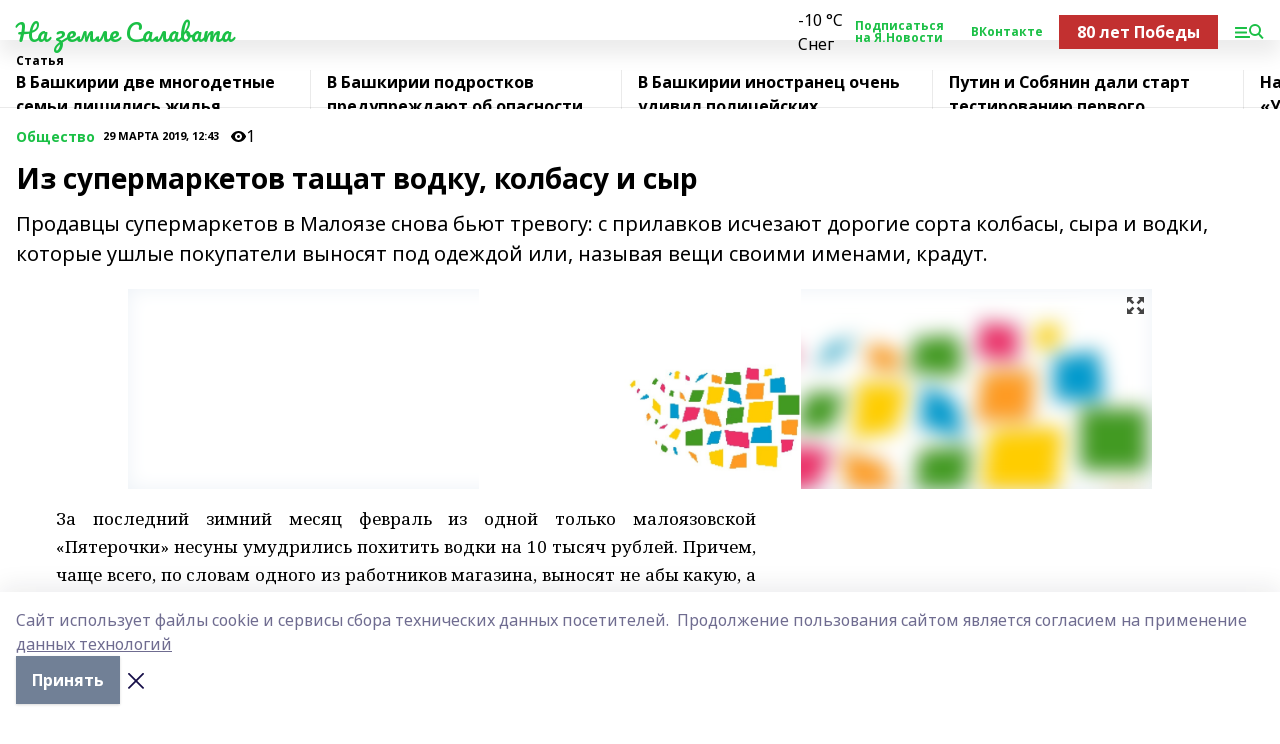

--- FILE ---
content_type: text/html; charset=utf-8
request_url: https://na-zemle-salavata.com/articles/obshchestvo/2019-03-29/iz-supermarketov-taschat-vodku-kolbasu-i-syr-204078
body_size: 31690
content:
<!doctype html>
<html data-n-head-ssr lang="ru" data-n-head="%7B%22lang%22:%7B%22ssr%22:%22ru%22%7D%7D">
  <head >
    <title>Из супермаркетов тащат водку, колбасу и сыр</title><meta data-n-head="ssr" data-hid="google" name="google" content="notranslate"><meta data-n-head="ssr" data-hid="charset" charset="utf-8"><meta data-n-head="ssr" name="viewport" content="width=1300"><meta data-n-head="ssr" data-hid="og:url" property="og:url" content="https://na-zemle-salavata.com/articles/obshchestvo/2019-03-29/iz-supermarketov-taschat-vodku-kolbasu-i-syr-204078"><meta data-n-head="ssr" data-hid="og:type" property="og:type" content="article"><meta data-n-head="ssr" name="yandex-verification" content="d01ed98d18300d02"><meta data-n-head="ssr" name="zen-verification" content="oxbeIuXXMuAr7Abhthr7AMnoYQ0qlwDYAuLcLbR8S8iyoe8TjXQCL9dzVCgeVROr"><meta data-n-head="ssr" name="google-site-verification" content="B900ZvrF89ZamL0lY5tr-StD7EgHukZsmuidyVCUDkg"><meta data-n-head="ssr" data-hid="og:title" property="og:title" content="Из супермаркетов тащат водку, колбасу и сыр"><meta data-n-head="ssr" data-hid="og:description" property="og:description" content="Продавцы супермаркетов в Малоязе снова бьют тревогу: с прилавков исчезают дорогие сорта колбасы, сыра и водки, которые ушлые покупатели выносят под одеждой или, называя вещи своими именами, крадут."><meta data-n-head="ssr" data-hid="description" name="description" content="Продавцы супермаркетов в Малоязе снова бьют тревогу: с прилавков исчезают дорогие сорта колбасы, сыра и водки, которые ушлые покупатели выносят под одеждой или, называя вещи своими именами, крадут."><meta data-n-head="ssr" data-hid="og:image" property="og:image" content="https://na-zemle-salavata.com/attachments/ae7daa97b6c1b1076a343c632c75e1894446860f/store/crop/0/0/1024/635/1024/635/0/03ce818e1892ffa042832d51ce5195e21b86226da59a2594f3118e46c1c9/placeholder.png"><link data-n-head="ssr" rel="icon" href="https://api.bashinform.ru/attachments/2b45ebe71e614cb35cd426f409553a592b2b19d9/store/3677d4fd185ce51a3452c655f8f5294430b7d5b10d3a32f7e7c09263fd19/favicon_nzs.ico"><link data-n-head="ssr" rel="canonical" href="https://na-zemle-salavata.com/articles/obshchestvo/2019-03-29/iz-supermarketov-taschat-vodku-kolbasu-i-syr-204078"><link data-n-head="ssr" rel="preconnect" href="https://fonts.googleapis.com"><link data-n-head="ssr" rel="stylesheet" href="/fonts/noto-sans/index.css"><link data-n-head="ssr" rel="stylesheet" href="https://fonts.googleapis.com/css2?family=Noto+Serif:wght@400;700&amp;display=swap"><link data-n-head="ssr" rel="stylesheet" href="https://fonts.googleapis.com/css2?family=Inter:wght@400;600;700;900&amp;display=swap"><link data-n-head="ssr" rel="stylesheet" href="https://fonts.googleapis.com/css2?family=Montserrat:wght@400;700&amp;display=swap"><link data-n-head="ssr" rel="stylesheet" href="https://fonts.googleapis.com/css2?family=Pacifico&amp;display=swap"><style data-n-head="ssr">:root { --active-color: #1bc046; }</style><script data-n-head="ssr" src="https://yastatic.net/pcode/adfox/loader.js" crossorigin="anonymous"></script><script data-n-head="ssr" src="https://vk.com/js/api/openapi.js" async></script><script data-n-head="ssr" src="https://widget.sparrow.ru/js/embed.js" async></script><script data-n-head="ssr" src="//web.webpushs.com/js/push/ddce6933696458df392ce9b29b311bae_1.js" async></script><script data-n-head="ssr" src="https://yandex.ru/ads/system/header-bidding.js" async></script><script data-n-head="ssr" src="https://ads.digitalcaramel.com/js/bashinform.ru.js" type="text/javascript"></script><script data-n-head="ssr">window.yaContextCb = window.yaContextCb || []</script><script data-n-head="ssr" src="https://yandex.ru/ads/system/context.js" async></script><script data-n-head="ssr" src="https://widget.sparrow.ru/js/embed.js" async></script><script data-n-head="ssr" type="application/ld+json">{
            "@context": "https://schema.org",
            "@type": "NewsArticle",
            "mainEntityOfPage": {
              "@type": "WebPage",
              "@id": "https://na-zemle-salavata.com/articles/obshchestvo/2019-03-29/iz-supermarketov-taschat-vodku-kolbasu-i-syr-204078"
            },
            "headline" : "Из супермаркетов тащат водку, колбасу и сыр",
            "image": [
              "https://na-zemle-salavata.com/attachments/ae7daa97b6c1b1076a343c632c75e1894446860f/store/crop/0/0/1024/635/1024/635/0/03ce818e1892ffa042832d51ce5195e21b86226da59a2594f3118e46c1c9/placeholder.png"
            ],
            "datePublished": "2019-03-29T12:43:00.000+05:00",
            "author": [],
            "publisher": {
              "@type": "Organization",
              "name": "На земле Салавата",
              "logo": {
                "@type": "ImageObject",
                "url": "null"
              }
            },
            "description": "Продавцы супермаркетов в Малоязе снова бьют тревогу: с прилавков исчезают дорогие сорта колбасы, сыра и водки, которые ушлые покупатели выносят под одеждой или, называя вещи своими именами, крадут."
          }</script><link rel="preload" href="/_nuxt/05b0bf6.js" as="script"><link rel="preload" href="/_nuxt/622ad3e.js" as="script"><link rel="preload" href="/_nuxt/95dcbeb.js" as="script"><link rel="preload" href="/_nuxt/b4f0b53.js" as="script"><link rel="preload" href="/_nuxt/a4b02bc.js" as="script"><link rel="preload" href="/_nuxt/1f4701a.js" as="script"><link rel="preload" href="/_nuxt/bb7a823.js" as="script"><link rel="preload" href="/_nuxt/61cd1ad.js" as="script"><link rel="preload" href="/_nuxt/3795d03.js" as="script"><link rel="preload" href="/_nuxt/9842943.js" as="script"><style data-vue-ssr-id="02097838:0 0211d3d2:0 7e56e4e3:0 78c231fa:0 2b202313:0 3ba5510c:0 7deb7420:0 7501b878:0 67a80222:0 01f9c408:0 f11faff8:0 01b9542b:0 74a8f3db:0 fd82e6f0:0 69552a97:0 2bc4b7f8:0 77d4baa4:0 6f94af7f:0 0a7c8cf7:0 67baf181:0 a473ccf0:0 3eb3f9ae:0 0684d134:0 7eba589d:0 44e53ad8:0 d15e8f64:0">.fade-enter,.fade-leave-to{opacity:0}.fade-enter-active,.fade-leave-active{transition:opacity .2s ease}.fade-up-enter-active,.fade-up-leave-active{transition:all .35s}.fade-up-enter,.fade-up-leave-to{opacity:0;transform:translateY(-20px)}.rubric-date{display:flex;align-items:flex-end;margin-bottom:1rem}.cm-rubric{font-weight:700;font-size:14px;margin-right:.5rem;color:var(--active-color)}.cm-date{font-size:11px;text-transform:uppercase;font-weight:700}.cm-story{font-weight:700;font-size:14px;margin-left:.5rem;margin-right:.5rem;color:var(--active-color)}.serif-text{font-family:Noto Serif,serif;line-height:1.65;font-size:17px}.bg-img{background-size:cover;background-position:50%;height:0;position:relative;background-color:#e2e2e2;padding-bottom:56%;>img{position:absolute;left:0;top:0;width:100%;height:100%;-o-object-fit:cover;object-fit:cover;-o-object-position:center;object-position:center}}.btn{--text-opacity:1;color:#fff;color:rgba(255,255,255,var(--text-opacity));text-align:center;padding-top:1.5rem;padding-bottom:1.5rem;font-weight:700;cursor:pointer;margin-top:2rem;border-radius:8px;font-size:20px;background:var(--active-color)}.checkbox{border-radius:.5rem;border-width:1px;margin-right:1.25rem;cursor:pointer;border-color:#e9e9eb;width:32px;height:32px}.checkbox.__active{background:var(--active-color) 50% no-repeat url([data-uri]);border-color:var(--active-color)}.h1{margin-top:1rem;margin-bottom:1.5rem;font-weight:700;line-height:1.07;font-size:32px}.all-matters{text-align:center;cursor:pointer;padding-top:1.5rem;padding-bottom:1.5rem;font-weight:700;margin-bottom:2rem;border-radius:8px;background:#f5f5f5;font-size:20px}.all-matters.__small{padding-top:.75rem;padding-bottom:.75rem;margin-top:1.5rem;font-size:14px;border-radius:4px}[data-desktop]{.rubric-date{margin-bottom:1.25rem}.h1{font-size:46px;margin-top:1.5rem;margin-bottom:1.5rem}section.cols{display:grid;margin-left:58px;grid-gap:16px;grid-template-columns:816px 42px 300px}section.list-cols{display:grid;grid-gap:40px;grid-template-columns:1fr 300px}.matter-grid{display:flex;flex-wrap:wrap;margin-right:-16px}.top-sticky{position:-webkit-sticky;position:sticky;top:48px}.top-sticky.local{top:56px}.top-sticky.ig{top:86px}.top-sticky-matter{position:-webkit-sticky;position:sticky;z-index:1;top:102px}.top-sticky-matter.local{top:110px}.top-sticky-matter.ig{top:140px}}.search-form{display:flex;border-bottom-width:1px;--border-opacity:1;border-color:#fff;border-color:rgba(255,255,255,var(--border-opacity));padding-bottom:.75rem;justify-content:space-between;align-items:center;--text-opacity:1;color:#fff;color:rgba(255,255,255,var(--text-opacity));.reset{cursor:pointer;opacity:.5;display:block}input{background-color:transparent;border-style:none;--text-opacity:1;color:#fff;color:rgba(255,255,255,var(--text-opacity));outline:2px solid transparent;outline-offset:2px;width:66.666667%;font-size:20px}input::-moz-placeholder{color:hsla(0,0%,100%,.18824)}input:-ms-input-placeholder{color:hsla(0,0%,100%,.18824)}input::placeholder{color:hsla(0,0%,100%,.18824)}}[data-desktop] .search-form{width:820px;button{border-radius:.25rem;font-weight:700;padding:.5rem 1.5rem;cursor:pointer;--text-opacity:1;color:#fff;color:rgba(255,255,255,var(--text-opacity));font-size:22px;background:var(--active-color)}input{font-size:28px}.reset{margin-right:2rem;margin-left:auto}}html.locked{overflow:hidden}html{body{letter-spacing:-.03em;font-family:Noto Sans,sans-serif;line-height:1.19;font-size:14px}ol,ul{margin-left:2rem;margin-bottom:1rem;li{margin-bottom:.5rem}}ol{list-style-type:decimal}ul{list-style-type:disc}a{cursor:pointer;color:inherit}iframe,img,object,video{max-width:100%}}.container{padding-left:16px;padding-right:16px}[data-desktop]{min-width:1250px;.container{margin-left:auto;margin-right:auto;padding-left:0;padding-right:0;width:1250px}}
/*! normalize.css v8.0.1 | MIT License | github.com/necolas/normalize.css */html{line-height:1.15;-webkit-text-size-adjust:100%}body{margin:0}main{display:block}h1{font-size:2em;margin:.67em 0}hr{box-sizing:content-box;height:0;overflow:visible}pre{font-family:monospace,monospace;font-size:1em}a{background-color:transparent}abbr[title]{border-bottom:none;text-decoration:underline;-webkit-text-decoration:underline dotted;text-decoration:underline dotted}b,strong{font-weight:bolder}code,kbd,samp{font-family:monospace,monospace;font-size:1em}small{font-size:80%}sub,sup{font-size:75%;line-height:0;position:relative;vertical-align:baseline}sub{bottom:-.25em}sup{top:-.5em}img{border-style:none}button,input,optgroup,select,textarea{font-family:inherit;font-size:100%;line-height:1.15;margin:0}button,input{overflow:visible}button,select{text-transform:none}[type=button],[type=reset],[type=submit],button{-webkit-appearance:button}[type=button]::-moz-focus-inner,[type=reset]::-moz-focus-inner,[type=submit]::-moz-focus-inner,button::-moz-focus-inner{border-style:none;padding:0}[type=button]:-moz-focusring,[type=reset]:-moz-focusring,[type=submit]:-moz-focusring,button:-moz-focusring{outline:1px dotted ButtonText}fieldset{padding:.35em .75em .625em}legend{box-sizing:border-box;color:inherit;display:table;max-width:100%;padding:0;white-space:normal}progress{vertical-align:baseline}textarea{overflow:auto}[type=checkbox],[type=radio]{box-sizing:border-box;padding:0}[type=number]::-webkit-inner-spin-button,[type=number]::-webkit-outer-spin-button{height:auto}[type=search]{-webkit-appearance:textfield;outline-offset:-2px}[type=search]::-webkit-search-decoration{-webkit-appearance:none}::-webkit-file-upload-button{-webkit-appearance:button;font:inherit}details{display:block}summary{display:list-item}[hidden],template{display:none}blockquote,dd,dl,figure,h1,h2,h3,h4,h5,h6,hr,p,pre{margin:0}button{background-color:transparent;background-image:none}button:focus{outline:1px dotted;outline:5px auto -webkit-focus-ring-color}fieldset,ol,ul{margin:0;padding:0}ol,ul{list-style:none}html{font-family:Noto Sans,sans-serif;line-height:1.5}*,:after,:before{box-sizing:border-box;border:0 solid #e2e8f0}hr{border-top-width:1px}img{border-style:solid}textarea{resize:vertical}input::-moz-placeholder,textarea::-moz-placeholder{color:#a0aec0}input:-ms-input-placeholder,textarea:-ms-input-placeholder{color:#a0aec0}input::placeholder,textarea::placeholder{color:#a0aec0}[role=button],button{cursor:pointer}table{border-collapse:collapse}h1,h2,h3,h4,h5,h6{font-size:inherit;font-weight:inherit}a{color:inherit;text-decoration:inherit}button,input,optgroup,select,textarea{padding:0;line-height:inherit;color:inherit}code,kbd,pre,samp{font-family:Menlo,Monaco,Consolas,"Liberation Mono","Courier New",monospace}audio,canvas,embed,iframe,img,object,svg,video{display:block;vertical-align:middle}img,video{max-width:100%;height:auto}.appearance-none{-webkit-appearance:none;-moz-appearance:none;appearance:none}.bg-transparent{background-color:transparent}.bg-black{--bg-opacity:1;background-color:#000;background-color:rgba(0,0,0,var(--bg-opacity))}.bg-white{--bg-opacity:1;background-color:#fff;background-color:rgba(255,255,255,var(--bg-opacity))}.bg-gray-200{--bg-opacity:1;background-color:#edf2f7;background-color:rgba(237,242,247,var(--bg-opacity))}.bg-center{background-position:50%}.bg-top{background-position:top}.bg-no-repeat{background-repeat:no-repeat}.bg-cover{background-size:cover}.bg-contain{background-size:contain}.border-collapse{border-collapse:collapse}.border-black{--border-opacity:1;border-color:#000;border-color:rgba(0,0,0,var(--border-opacity))}.border-blue-400{--border-opacity:1;border-color:#63b3ed;border-color:rgba(99,179,237,var(--border-opacity))}.rounded{border-radius:.25rem}.rounded-lg{border-radius:.5rem}.rounded-full{border-radius:9999px}.border-none{border-style:none}.border-2{border-width:2px}.border-4{border-width:4px}.border{border-width:1px}.border-t-0{border-top-width:0}.border-t{border-top-width:1px}.border-b{border-bottom-width:1px}.cursor-pointer{cursor:pointer}.block{display:block}.inline-block{display:inline-block}.flex{display:flex}.table{display:table}.grid{display:grid}.hidden{display:none}.flex-col{flex-direction:column}.flex-wrap{flex-wrap:wrap}.flex-no-wrap{flex-wrap:nowrap}.items-center{align-items:center}.justify-center{justify-content:center}.justify-between{justify-content:space-between}.flex-grow-0{flex-grow:0}.flex-shrink-0{flex-shrink:0}.order-first{order:-9999}.order-last{order:9999}.font-sans{font-family:Noto Sans,sans-serif}.font-serif{font-family:Noto Serif,serif}.font-medium{font-weight:500}.font-semibold{font-weight:600}.font-bold{font-weight:700}.h-6{height:1.5rem}.h-12{height:3rem}.h-auto{height:auto}.h-full{height:100%}.text-xs{font-size:11px}.text-sm{font-size:12px}.text-base{font-size:14px}.text-lg{font-size:16px}.text-xl{font-size:18px}.text-2xl{font-size:21px}.text-3xl{font-size:30px}.text-4xl{font-size:46px}.leading-6{line-height:1.5rem}.leading-none{line-height:1}.leading-tight{line-height:1.07}.leading-snug{line-height:1.125}.m-0{margin:0}.my-0{margin-top:0;margin-bottom:0}.mx-0{margin-left:0;margin-right:0}.mx-1{margin-left:.25rem;margin-right:.25rem}.mx-2{margin-left:.5rem;margin-right:.5rem}.my-4{margin-top:1rem;margin-bottom:1rem}.mx-4{margin-left:1rem;margin-right:1rem}.my-5{margin-top:1.25rem;margin-bottom:1.25rem}.mx-5{margin-left:1.25rem;margin-right:1.25rem}.my-6{margin-top:1.5rem;margin-bottom:1.5rem}.my-8{margin-top:2rem;margin-bottom:2rem}.mx-auto{margin-left:auto;margin-right:auto}.-mx-3{margin-left:-.75rem;margin-right:-.75rem}.-my-4{margin-top:-1rem;margin-bottom:-1rem}.mt-0{margin-top:0}.mr-0{margin-right:0}.mb-0{margin-bottom:0}.ml-0{margin-left:0}.mt-1{margin-top:.25rem}.mr-1{margin-right:.25rem}.mb-1{margin-bottom:.25rem}.ml-1{margin-left:.25rem}.mt-2{margin-top:.5rem}.mr-2{margin-right:.5rem}.mb-2{margin-bottom:.5rem}.ml-2{margin-left:.5rem}.mt-3{margin-top:.75rem}.mr-3{margin-right:.75rem}.mb-3{margin-bottom:.75rem}.mt-4{margin-top:1rem}.mr-4{margin-right:1rem}.mb-4{margin-bottom:1rem}.ml-4{margin-left:1rem}.mt-5{margin-top:1.25rem}.mr-5{margin-right:1.25rem}.mb-5{margin-bottom:1.25rem}.mt-6{margin-top:1.5rem}.mr-6{margin-right:1.5rem}.mb-6{margin-bottom:1.5rem}.mt-8{margin-top:2rem}.mr-8{margin-right:2rem}.mb-8{margin-bottom:2rem}.ml-8{margin-left:2rem}.mt-10{margin-top:2.5rem}.ml-10{margin-left:2.5rem}.mt-12{margin-top:3rem}.mb-12{margin-bottom:3rem}.mt-16{margin-top:4rem}.mb-16{margin-bottom:4rem}.mr-20{margin-right:5rem}.mr-auto{margin-right:auto}.ml-auto{margin-left:auto}.-mt-2{margin-top:-.5rem}.max-w-none{max-width:none}.max-w-full{max-width:100%}.object-contain{-o-object-fit:contain;object-fit:contain}.object-cover{-o-object-fit:cover;object-fit:cover}.object-center{-o-object-position:center;object-position:center}.opacity-0{opacity:0}.opacity-50{opacity:.5}.outline-none{outline:2px solid transparent;outline-offset:2px}.overflow-auto{overflow:auto}.overflow-hidden{overflow:hidden}.overflow-visible{overflow:visible}.p-0{padding:0}.p-2{padding:.5rem}.p-3{padding:.75rem}.p-4{padding:1rem}.p-8{padding:2rem}.px-0{padding-left:0;padding-right:0}.py-1{padding-top:.25rem;padding-bottom:.25rem}.px-1{padding-left:.25rem;padding-right:.25rem}.py-2{padding-top:.5rem;padding-bottom:.5rem}.px-2{padding-left:.5rem;padding-right:.5rem}.py-3{padding-top:.75rem;padding-bottom:.75rem}.px-3{padding-left:.75rem;padding-right:.75rem}.py-4{padding-top:1rem;padding-bottom:1rem}.px-4{padding-left:1rem;padding-right:1rem}.px-5{padding-left:1.25rem;padding-right:1.25rem}.px-6{padding-left:1.5rem;padding-right:1.5rem}.py-8{padding-top:2rem;padding-bottom:2rem}.py-10{padding-top:2.5rem;padding-bottom:2.5rem}.pt-0{padding-top:0}.pr-0{padding-right:0}.pb-0{padding-bottom:0}.pt-1{padding-top:.25rem}.pt-2{padding-top:.5rem}.pb-2{padding-bottom:.5rem}.pl-2{padding-left:.5rem}.pt-3{padding-top:.75rem}.pb-3{padding-bottom:.75rem}.pt-4{padding-top:1rem}.pr-4{padding-right:1rem}.pb-4{padding-bottom:1rem}.pl-4{padding-left:1rem}.pt-5{padding-top:1.25rem}.pr-5{padding-right:1.25rem}.pb-5{padding-bottom:1.25rem}.pl-5{padding-left:1.25rem}.pt-6{padding-top:1.5rem}.pb-6{padding-bottom:1.5rem}.pl-6{padding-left:1.5rem}.pt-8{padding-top:2rem}.pb-8{padding-bottom:2rem}.pr-10{padding-right:2.5rem}.pb-12{padding-bottom:3rem}.pl-12{padding-left:3rem}.pb-16{padding-bottom:4rem}.pointer-events-none{pointer-events:none}.fixed{position:fixed}.absolute{position:absolute}.relative{position:relative}.sticky{position:-webkit-sticky;position:sticky}.top-0{top:0}.right-0{right:0}.bottom-0{bottom:0}.left-0{left:0}.left-auto{left:auto}.shadow{box-shadow:0 1px 3px 0 rgba(0,0,0,.1),0 1px 2px 0 rgba(0,0,0,.06)}.shadow-none{box-shadow:none}.text-center{text-align:center}.text-right{text-align:right}.text-transparent{color:transparent}.text-black{--text-opacity:1;color:#000;color:rgba(0,0,0,var(--text-opacity))}.text-white{--text-opacity:1;color:#fff;color:rgba(255,255,255,var(--text-opacity))}.text-gray-600{--text-opacity:1;color:#718096;color:rgba(113,128,150,var(--text-opacity))}.text-gray-700{--text-opacity:1;color:#4a5568;color:rgba(74,85,104,var(--text-opacity))}.uppercase{text-transform:uppercase}.underline{text-decoration:underline}.tracking-tight{letter-spacing:-.05em}.select-none{-webkit-user-select:none;-moz-user-select:none;-ms-user-select:none;user-select:none}.select-all{-webkit-user-select:all;-moz-user-select:all;-ms-user-select:all;user-select:all}.visible{visibility:visible}.invisible{visibility:hidden}.whitespace-no-wrap{white-space:nowrap}.w-auto{width:auto}.w-1\/3{width:33.333333%}.w-full{width:100%}.z-20{z-index:20}.z-50{z-index:50}.gap-1{grid-gap:.25rem;gap:.25rem}.gap-2{grid-gap:.5rem;gap:.5rem}.gap-3{grid-gap:.75rem;gap:.75rem}.gap-4{grid-gap:1rem;gap:1rem}.gap-5{grid-gap:1.25rem;gap:1.25rem}.gap-6{grid-gap:1.5rem;gap:1.5rem}.gap-8{grid-gap:2rem;gap:2rem}.gap-10{grid-gap:2.5rem;gap:2.5rem}.grid-cols-1{grid-template-columns:repeat(1,minmax(0,1fr))}.grid-cols-2{grid-template-columns:repeat(2,minmax(0,1fr))}.grid-cols-3{grid-template-columns:repeat(3,minmax(0,1fr))}.grid-cols-4{grid-template-columns:repeat(4,minmax(0,1fr))}.grid-cols-5{grid-template-columns:repeat(5,minmax(0,1fr))}.transform{--transform-translate-x:0;--transform-translate-y:0;--transform-rotate:0;--transform-skew-x:0;--transform-skew-y:0;--transform-scale-x:1;--transform-scale-y:1;transform:translateX(var(--transform-translate-x)) translateY(var(--transform-translate-y)) rotate(var(--transform-rotate)) skewX(var(--transform-skew-x)) skewY(var(--transform-skew-y)) scaleX(var(--transform-scale-x)) scaleY(var(--transform-scale-y))}.transition-all{transition-property:all}.transition{transition-property:background-color,border-color,color,fill,stroke,opacity,box-shadow,transform}@-webkit-keyframes spin{to{transform:rotate(1turn)}}@keyframes spin{to{transform:rotate(1turn)}}@-webkit-keyframes ping{75%,to{transform:scale(2);opacity:0}}@keyframes ping{75%,to{transform:scale(2);opacity:0}}@-webkit-keyframes pulse{50%{opacity:.5}}@keyframes pulse{50%{opacity:.5}}@-webkit-keyframes bounce{0%,to{transform:translateY(-25%);-webkit-animation-timing-function:cubic-bezier(.8,0,1,1);animation-timing-function:cubic-bezier(.8,0,1,1)}50%{transform:none;-webkit-animation-timing-function:cubic-bezier(0,0,.2,1);animation-timing-function:cubic-bezier(0,0,.2,1)}}@keyframes bounce{0%,to{transform:translateY(-25%);-webkit-animation-timing-function:cubic-bezier(.8,0,1,1);animation-timing-function:cubic-bezier(.8,0,1,1)}50%{transform:none;-webkit-animation-timing-function:cubic-bezier(0,0,.2,1);animation-timing-function:cubic-bezier(0,0,.2,1)}}
.nuxt-progress{position:fixed;top:0;left:0;right:0;height:2px;width:0;opacity:1;transition:width .1s,opacity .4s;background-color:var(--active-color);z-index:999999}.nuxt-progress.nuxt-progress-notransition{transition:none}.nuxt-progress-failed{background-color:red}
.page_1iNBq{position:relative;min-height:65vh}[data-desktop]{.topBanner_Im5IM{margin-left:auto;margin-right:auto;width:1256px}}
.bnr_2VvRX{margin-left:auto;margin-right:auto;width:300px}.bnr_2VvRX:not(:empty){margin-bottom:1rem}.bnrContainer_1ho9N.mb-0 .bnr_2VvRX{margin-bottom:0}[data-desktop]{.bnr_2VvRX{width:auto;margin-left:0;margin-right:0}}
.topline-container[data-v-7682f57c]{position:-webkit-sticky;position:sticky;top:0;z-index:10}.bottom-menu[data-v-7682f57c]{--bg-opacity:1;background-color:#fff;background-color:rgba(255,255,255,var(--bg-opacity));height:45px;box-shadow:0 15px 20px rgba(0,0,0,.08)}.bottom-menu.__dark[data-v-7682f57c]{--bg-opacity:1;background-color:#000;background-color:rgba(0,0,0,var(--bg-opacity));.bottom-menu-link{--text-opacity:1;color:#fff;color:rgba(255,255,255,var(--text-opacity))}.bottom-menu-link:hover{color:var(--active-color)}}.bottom-menu-links[data-v-7682f57c]{display:flex;overflow:auto;grid-gap:1rem;gap:1rem;padding-top:1rem;padding-bottom:1rem;scrollbar-width:none}.bottom-menu-links[data-v-7682f57c]::-webkit-scrollbar{display:none}.bottom-menu-link[data-v-7682f57c]{white-space:nowrap;font-weight:700}.bottom-menu-link[data-v-7682f57c]:hover{color:var(--active-color)}
.topline_KUXuM{--bg-opacity:1;background-color:#fff;background-color:rgba(255,255,255,var(--bg-opacity));padding-top:.5rem;padding-bottom:.5rem;position:relative;box-shadow:0 15px 20px rgba(0,0,0,.08);height:40px;z-index:1}.topline_KUXuM.__dark_3HDH5{--bg-opacity:1;background-color:#000;background-color:rgba(0,0,0,var(--bg-opacity))}[data-desktop]{.topline_KUXuM{height:50px}}
.container_3LUUG{display:flex;align-items:center;justify-content:space-between}.container_3LUUG.__dark_AMgBk{.logo_1geVj{--text-opacity:1;color:#fff;color:rgba(255,255,255,var(--text-opacity))}.menu-trigger_2_P72{--bg-opacity:1;background-color:#fff;background-color:rgba(255,255,255,var(--bg-opacity))}.lang_107ai,.topline-item_1BCyx{--text-opacity:1;color:#fff;color:rgba(255,255,255,var(--text-opacity))}.lang_107ai{background-image:url([data-uri])}}.lang_107ai{margin-left:auto;margin-right:1.25rem;padding-right:1rem;padding-left:.5rem;cursor:pointer;display:flex;align-items:center;font-weight:700;-webkit-appearance:none;-moz-appearance:none;appearance:none;outline:2px solid transparent;outline-offset:2px;text-transform:uppercase;background:no-repeat url([data-uri]) calc(100% - 3px) 50%}.logo-img_9ttWw{max-height:30px}.logo-text_Gwlnp{white-space:nowrap;font-family:Pacifico,serif;font-size:24px;line-height:.9;color:var(--active-color)}.menu-trigger_2_P72{cursor:pointer;width:30px;height:24px;background:var(--active-color);-webkit-mask:no-repeat url(/_nuxt/img/menu.cffb7c4.svg) center;mask:no-repeat url(/_nuxt/img/menu.cffb7c4.svg) center}.menu-trigger_2_P72.__cross_3NUSb{-webkit-mask-image:url([data-uri]);mask-image:url([data-uri])}.topline-item_1BCyx{font-weight:700;line-height:1;margin-right:16px}.topline-item_1BCyx,.topline-item_1BCyx.blue_1SDgs,.topline-item_1BCyx.red_1EmKm{--text-opacity:1;color:#fff;color:rgba(255,255,255,var(--text-opacity))}.topline-item_1BCyx.blue_1SDgs,.topline-item_1BCyx.red_1EmKm{padding:9px 18px;background:#8bb1d4}.topline-item_1BCyx.red_1EmKm{background:#c23030}.topline-item_1BCyx.default_3xuLv{font-size:12px;color:var(--active-color);max-width:100px}[data-desktop]{.logo-img_9ttWw{max-height:40px}.logo-text_Gwlnp{position:relative;top:-3px;font-size:36px}.slogan-desktop_2LraR{font-size:11px;margin-left:2.5rem;font-weight:700;text-transform:uppercase;color:#5e6a70}.lang_107ai{margin-left:0}}
.weather[data-v-f75b9a02]{display:flex;align-items:center;.icon{border-radius:9999px;margin-right:.5rem;background:var(--active-color) no-repeat 50%/11px;width:18px;height:18px}.clear{background-image:url(/_nuxt/img/clear.504a39c.svg)}.clouds{background-image:url(/_nuxt/img/clouds.35bb1b1.svg)}.few_clouds{background-image:url(/_nuxt/img/few_clouds.849e8ce.svg)}.rain{background-image:url(/_nuxt/img/rain.fa221cc.svg)}.snow{background-image:url(/_nuxt/img/snow.3971728.svg)}.thunderstorm_w_rain{background-image:url(/_nuxt/img/thunderstorm_w_rain.f4f5bf2.svg)}.thunderstorm{background-image:url(/_nuxt/img/thunderstorm.bbf00c1.svg)}.text{font-size:12px;font-weight:700;line-height:1;color:rgba(0,0,0,.9)}}.__dark.weather .text[data-v-f75b9a02]{--text-opacity:1;color:#fff;color:rgba(255,255,255,var(--text-opacity))}
.block_35WEi{position:-webkit-sticky;position:sticky;left:0;width:100%;padding-top:.75rem;padding-bottom:.75rem;--bg-opacity:1;background-color:#fff;background-color:rgba(255,255,255,var(--bg-opacity));--text-opacity:1;color:#000;color:rgba(0,0,0,var(--text-opacity));height:68px;z-index:8;border-bottom:1px solid rgba(0,0,0,.08235)}.block_35WEi.invisible_3bwn4{visibility:hidden}.block_35WEi.local_2u9p8,.block_35WEi.local_ext_2mSQw{top:40px}.block_35WEi.local_2u9p8.has_bottom_items_u0rcZ,.block_35WEi.local_ext_2mSQw.has_bottom_items_u0rcZ{top:85px}.block_35WEi.ig_3ld7e{top:50px}.block_35WEi.ig_3ld7e.has_bottom_items_u0rcZ{top:95px}.block_35WEi.bi_3BhQ1,.block_35WEi.bi_ext_1Yp6j{top:49px}.block_35WEi.bi_3BhQ1.has_bottom_items_u0rcZ,.block_35WEi.bi_ext_1Yp6j.has_bottom_items_u0rcZ{top:94px}.block_35WEi.red_wPGsU{background:#fdf3f3;.blockTitle_1BF2P{color:#d65a47}}.block_35WEi.blue_2AJX7{background:#e6ecf2;.blockTitle_1BF2P{color:#8bb1d4}}.block_35WEi{.loading_1RKbb{height:1.5rem;margin:0 auto}}.blockTitle_1BF2P{font-weight:700;font-size:12px;margin-bottom:.25rem;display:inline-block;overflow:hidden;max-height:1.2em;display:-webkit-box;-webkit-line-clamp:1;-webkit-box-orient:vertical;text-overflow:ellipsis}.items_2XU71{display:flex;overflow:auto;margin-left:-16px;margin-right:-16px;padding-left:16px;padding-right:16px}.items_2XU71::-webkit-scrollbar{display:none}.item_KFfAv{flex-shrink:0;flex-grow:0;padding-right:1rem;margin-right:1rem;font-weight:700;overflow:hidden;width:295px;max-height:2.4em;border-right:1px solid rgba(0,0,0,.08235);display:-webkit-box;-webkit-line-clamp:2;-webkit-box-orient:vertical;text-overflow:ellipsis}.item_KFfAv:hover{opacity:.75}[data-desktop]{.block_35WEi{height:54px}.block_35WEi.local_2u9p8,.block_35WEi.local_ext_2mSQw{top:50px}.block_35WEi.local_2u9p8.has_bottom_items_u0rcZ,.block_35WEi.local_ext_2mSQw.has_bottom_items_u0rcZ{top:95px}.block_35WEi.ig_3ld7e{top:80px}.block_35WEi.ig_3ld7e.has_bottom_items_u0rcZ{top:125px}.block_35WEi.bi_3BhQ1,.block_35WEi.bi_ext_1Yp6j{top:42px}.block_35WEi.bi_3BhQ1.has_bottom_items_u0rcZ,.block_35WEi.bi_ext_1Yp6j.has_bottom_items_u0rcZ{top:87px}.block_35WEi.image_3yONs{.prev_1cQoq{background-image:url([data-uri])}.next_827zB{background-image:url([data-uri])}}.wrapper_TrcU4{display:grid;grid-template-columns:240px calc(100% - 320px)}.next_827zB,.prev_1cQoq{position:absolute;cursor:pointer;width:24px;height:24px;top:4px;left:210px;background:url([data-uri])}.next_827zB{left:auto;right:15px;background:url([data-uri])}.blockTitle_1BF2P{font-size:18px;padding-right:2.5rem;margin-right:0;max-height:2.4em;-webkit-line-clamp:2}.items_2XU71{margin-left:0;padding-left:0;-ms-scroll-snap-type:x mandatory;scroll-snap-type:x mandatory;scroll-behavior:smooth;scrollbar-width:none}.item_KFfAv,.items_2XU71{margin-right:0;padding-right:0}.item_KFfAv{padding-left:1.25rem;scroll-snap-align:start;width:310px;border-left:1px solid rgba(0,0,0,.08235);border-right:none}}
@-webkit-keyframes rotate-data-v-8cdd8c10{0%{transform:rotate(0)}to{transform:rotate(1turn)}}@keyframes rotate-data-v-8cdd8c10{0%{transform:rotate(0)}to{transform:rotate(1turn)}}.component[data-v-8cdd8c10]{height:3rem;margin-top:1.5rem;margin-bottom:1.5rem;display:flex;justify-content:center;align-items:center;span{height:100%;width:4rem;background:no-repeat url(/_nuxt/img/loading.dd38236.svg) 50%/contain;-webkit-animation:rotate-data-v-8cdd8c10 .8s infinite;animation:rotate-data-v-8cdd8c10 .8s infinite}}
.promo_ZrQsB{text-align:center;display:block;--text-opacity:1;color:#fff;color:rgba(255,255,255,var(--text-opacity));font-weight:500;font-size:16px;line-height:1;position:relative;z-index:1;background:#d65a47;padding:6px 20px}[data-desktop]{.promo_ZrQsB{margin-left:auto;margin-right:auto;font-size:18px;padding:12px 40px}}
.feedTriggerMobile_1uP3h{text-align:center;width:100%;left:0;bottom:0;padding:1rem;color:#000;color:rgba(0,0,0,var(--text-opacity));background:#e7e7e7;filter:drop-shadow(0 -10px 30px rgba(0,0,0,.4))}.feedTriggerMobile_1uP3h,[data-desktop] .feedTriggerDesktop_eR1zC{position:fixed;font-weight:700;--text-opacity:1;z-index:8}[data-desktop] .feedTriggerDesktop_eR1zC{color:#fff;color:rgba(255,255,255,var(--text-opacity));cursor:pointer;padding:1rem 1rem 1rem 1.5rem;display:flex;align-items:center;justify-content:space-between;width:auto;font-size:28px;right:20px;bottom:20px;line-height:.85;background:var(--active-color);.new_36fkO{--bg-opacity:1;background-color:#fff;background-color:rgba(255,255,255,var(--bg-opacity));font-size:18px;padding:.25rem .5rem;margin-left:1rem;color:var(--active-color)}}
.noindex_1PbKm{display:block}.rubricDate_XPC5P{display:flex;margin-bottom:1rem;align-items:center;flex-wrap:wrap;grid-row-gap:.5rem;row-gap:.5rem}[data-desktop]{.rubricDate_XPC5P{margin-left:58px}.noindex_1PbKm,.pollContainer_25rgc{margin-left:40px}.noindex_1PbKm{width:700px}}
.h1_fQcc_{margin-top:0;margin-bottom:1rem;font-size:28px}.bigLead_37UJd{margin-bottom:1.25rem;font-size:20px}[data-desktop]{.h1_fQcc_{margin-bottom:1.25rem;margin-top:0;font-size:40px}.bigLead_37UJd{font-size:21px;margin-bottom:2rem}.smallLead_3mYo6{font-size:21px;font-weight:500}.leadImg_n0Xok{display:grid;grid-gap:2rem;gap:2rem;margin-bottom:2rem;grid-template-columns:repeat(2,minmax(0,1fr));margin-left:40px;width:700px}}
.partner[data-v-73e20f19]{margin-top:1rem;margin-bottom:1rem;color:rgba(0,0,0,.31373)}
.blurImgContainer_3_532{position:relative;overflow:hidden;--bg-opacity:1;background-color:#edf2f7;background-color:rgba(237,242,247,var(--bg-opacity));background-position:50%;background-repeat:no-repeat;display:flex;align-items:center;justify-content:center;aspect-ratio:16/9;background-image:url(/img/loading.svg)}.blurImgBlur_2fI8T{background-position:50%;background-size:cover;filter:blur(10px)}.blurImgBlur_2fI8T,.blurImgImg_ZaMSE{position:absolute;left:0;top:0;width:100%;height:100%}.blurImgImg_ZaMSE{-o-object-fit:contain;object-fit:contain;-o-object-position:center;object-position:center}.play_hPlPQ{background-size:contain;background-position:50%;background-repeat:no-repeat;position:relative;z-index:1;width:18%;min-width:30px;max-width:80px;aspect-ratio:1/1;background-image:url([data-uri])}[data-desktop]{.play_hPlPQ{min-width:35px}}
.fs-icon[data-v-2dcb0dcc]{position:absolute;cursor:pointer;right:0;top:0;transition-property:background-color,border-color,color,fill,stroke,opacity,box-shadow,transform;transition-duration:.3s;width:25px;height:25px;background:url(/_nuxt/img/fs.32f317e.svg) 0 100% no-repeat}
.photoText_slx0c{padding-top:.25rem;font-family:Noto Serif,serif;font-size:13px;a{color:var(--active-color)}}.author_1ZcJr{color:rgba(0,0,0,.50196);span{margin-right:.25rem}}[data-desktop]{.photoText_slx0c{padding-top:.75rem;font-size:12px;line-height:1}.author_1ZcJr{font-size:11px}}.photoText_slx0c.textWhite_m9vxt{--text-opacity:1;color:#fff;color:rgba(255,255,255,var(--text-opacity));.author_1ZcJr{--text-opacity:1;color:#fff;color:rgba(255,255,255,var(--text-opacity))}}
.block_1h4f8{margin-bottom:1.5rem}[data-desktop] .block_1h4f8{margin-bottom:2rem}
.paragraph[data-v-7a4bd814]{a{color:var(--active-color)}p{margin-bottom:1.5rem}ol,ul{margin-left:2rem;margin-bottom:1rem;li{margin-bottom:.5rem}}ol{list-style-type:decimal}ul{list-style-type:disc}.question{font-weight:700;font-size:21px;line-height:1.43}.answer:before,.question:before{content:"— "}h2,h3,h4{font-weight:700;margin-bottom:1.5rem;line-height:1.07;font-family:Noto Sans,sans-serif}h2{font-size:30px}h3{font-size:21px}h4{font-size:18px}blockquote{padding-top:1rem;padding-bottom:1rem;margin-bottom:1rem;font-weight:700;font-family:Noto Sans,sans-serif;border-top:6px solid var(--active-color);border-bottom:6px solid var(--active-color);font-size:19px;line-height:1.15}.table-wrapper{overflow:auto}table{border-collapse:collapse;margin-top:1rem;margin-bottom:1rem;min-width:100%;td{padding:.75rem .5rem;border-width:1px}p{margin:0}}}
.readus_3o8ag{margin-bottom:1.5rem;font-weight:700;font-size:16px}.subscribeButton_2yILe{font-weight:700;--text-opacity:1;color:#fff;color:rgba(255,255,255,var(--text-opacity));text-align:center;letter-spacing:-.05em;background:var(--active-color);padding:0 8px 3px;border-radius:11px;font-size:15px;width:140px}.rTitle_ae5sX{margin-bottom:1rem;font-family:Noto Sans,sans-serif;font-weight:700;color:#202022;font-size:20px;font-style:normal;line-height:normal}.items_1vOtx{display:flex;flex-wrap:wrap;grid-gap:.75rem;gap:.75rem;max-width:360px}.items_1vOtx.regional_OHiaP{.socialIcon_1xwkP{width:calc(33% - 10px)}.socialIcon_1xwkP:first-child,.socialIcon_1xwkP:nth-child(2){width:calc(50% - 10px)}}.socialIcon_1xwkP{margin-bottom:.5rem;background-size:contain;background-repeat:no-repeat;flex-shrink:0;width:calc(50% - 10px);background-position:0;height:30px}.vkIcon_1J2rG{background-image:url(/_nuxt/img/vk.07bf3d5.svg)}.vkShortIcon_1XRTC{background-image:url(/_nuxt/img/vk-short.1e19426.svg)}.tgIcon_3Y6iI{background-image:url(/_nuxt/img/tg.bfb93b5.svg)}.zenIcon_1Vpt0{background-image:url(/_nuxt/img/zen.1c41c49.svg)}.okIcon_3Q4dv{background-image:url(/_nuxt/img/ok.de8d66c.svg)}.okShortIcon_12fSg{background-image:url(/_nuxt/img/ok-short.e0e3723.svg)}.maxIcon_3MreL{background-image:url(/_nuxt/img/max.da7c1ef.png)}[data-desktop]{.readus_3o8ag{margin-left:2.5rem}.items_1vOtx{flex-wrap:nowrap;max-width:none;align-items:center}.subscribeButton_2yILe{text-align:center;font-weight:700;width:auto;padding:4px 7px 7px;font-size:25px}.socialIcon_1xwkP{height:45px}.vkIcon_1J2rG{width:197px!important}.vkShortIcon_1XRTC{width:90px!important}.tgIcon_3Y6iI{width:160px!important}.zenIcon_1Vpt0{width:110px!important}.okIcon_3Q4dv{width:256px!important}.okShortIcon_12fSg{width:90px!important}.maxIcon_3MreL{width:110px!important}}
.socials_3qx1G{margin-bottom:1.5rem}.socials_3qx1G.__black a{--border-opacity:1;border-color:#000;border-color:rgba(0,0,0,var(--border-opacity))}.socials_3qx1G.__border-white_1pZ66 .items_JTU4t a{--border-opacity:1;border-color:#fff;border-color:rgba(255,255,255,var(--border-opacity))}.socials_3qx1G{a{display:block;background-position:50%;background-repeat:no-repeat;cursor:pointer;width:20%;border:.5px solid #e2e2e2;border-right-width:0;height:42px}a:last-child{border-right-width:1px}}.items_JTU4t{display:flex}.vk_3jS8H{background-image:url(/_nuxt/img/vk.a3fc87d.svg)}.ok_3Znis{background-image:url(/_nuxt/img/ok.480e53f.svg)}.wa_32a2a{background-image:url(/_nuxt/img/wa.f2f254d.svg)}.tg_1vndD{background-image:url([data-uri])}.print_3gkIT{background-image:url(/_nuxt/img/print.f5ef7f3.svg)}.max_sqBYC{background-image:url([data-uri])}[data-desktop]{.socials_3qx1G{margin-bottom:0;width:42px}.socials_3qx1G.__sticky{position:-webkit-sticky;position:sticky;top:102px}.socials_3qx1G.__sticky.local_3XMUZ{top:110px}.socials_3qx1G.__sticky.ig_zkzMn{top:140px}.socials_3qx1G{a{width:auto;border-width:1px;border-bottom-width:0}a:last-child{border-bottom-width:1px}}.items_JTU4t{display:block}}.socials_3qx1G.__dark_1QzU6{a{border-color:#373737}.vk_3jS8H{background-image:url(/_nuxt/img/vk-white.dc41d20.svg)}.ok_3Znis{background-image:url(/_nuxt/img/ok-white.c2036d3.svg)}.wa_32a2a{background-image:url(/_nuxt/img/wa-white.e567518.svg)}.tg_1vndD{background-image:url([data-uri])}.print_3gkIT{background-image:url(/_nuxt/img/print-white.f6fd3d9.svg)}.max_sqBYC{background-image:url([data-uri])}}
.blockTitle_2XRiy{margin-bottom:.75rem;font-weight:700;font-size:28px}.itemsContainer_3JjHp{overflow:auto;margin-right:-1rem}.items_Kf7PA{width:770px;display:flex;overflow:auto}.teaserItem_ZVyTH{padding:.75rem;background:#f2f2f4;width:240px;margin-right:16px;.img_3lUmb{margin-bottom:.5rem}.title_3KNuK{line-height:1.07;font-size:18px;font-weight:700}}.teaserItem_ZVyTH:hover .title_3KNuK{color:var(--active-color)}[data-desktop]{.blockTitle_2XRiy{font-size:30px}.itemsContainer_3JjHp{margin-right:0;overflow:visible}.items_Kf7PA{display:grid;grid-template-columns:repeat(3,minmax(0,1fr));grid-gap:1.5rem;gap:1.5rem;width:auto;overflow:visible}.teaserItem_ZVyTH{width:auto;margin-right:0;background-color:transparent;padding:0;.img_3lUmb{background:#8894a2 url(/_nuxt/img/pattern-mix.5c9ce73.svg) 100% 100% no-repeat;padding-right:40px}.title_3KNuK{font-size:21px}}}
.footer_2pohu{padding:2rem .75rem;margin-top:2rem;position:relative;background:#282828;color:#eceff1}[data-desktop]{.footer_2pohu{padding:2.5rem 0}}
.footerContainer_YJ8Ze{display:grid;grid-template-columns:repeat(1,minmax(0,1fr));grid-gap:20px;font-family:Inter,sans-serif;font-size:13px;line-height:1.38;a{--text-opacity:1;color:#fff;color:rgba(255,255,255,var(--text-opacity));opacity:.75}a:hover{opacity:.5}}.contacts_3N-fT{display:grid;grid-template-columns:repeat(1,minmax(0,1fr));grid-gap:.75rem;gap:.75rem}[data-desktop]{.footerContainer_YJ8Ze{grid-gap:2.5rem;gap:2.5rem;grid-template-columns:1fr 1fr 1fr 220px;padding-bottom:20px!important}.footerContainer_YJ8Ze.__2_3FM1O{grid-template-columns:1fr 220px}.footerContainer_YJ8Ze.__3_2yCD-{grid-template-columns:1fr 1fr 220px}.footerContainer_YJ8Ze.__4_33040{grid-template-columns:1fr 1fr 1fr 220px}}</style>
  </head>
  <body class="desktop " data-desktop="1" data-n-head="%7B%22class%22:%7B%22ssr%22:%22desktop%20%22%7D,%22data-desktop%22:%7B%22ssr%22:%221%22%7D%7D">
    <div data-server-rendered="true" id="__nuxt"><!----><div id="__layout"><div><!----> <div class="bg-white"><div class="bnrContainer_1ho9N mb-0 topBanner_Im5IM"><div title="banner_1" class="adfox-bnr bnr_2VvRX"></div></div> <!----> <div class="mb-0 bnrContainer_1ho9N"><div title="fullscreen" class="html-bnr bnr_2VvRX"></div></div> <!----></div> <div class="topline-container" data-v-7682f57c><div data-v-7682f57c><div class="topline_KUXuM"><div class="container container_3LUUG"><a href="/" class="nuxt-link-active logo-text_Gwlnp">На земле Салавата</a> <!----> <div class="weather ml-auto mr-3" data-v-f75b9a02><div class="icon snow" data-v-f75b9a02></div> <div class="text" data-v-f75b9a02>-10 °С <br data-v-f75b9a02>Снег</div></div> <a href="https://yandex.ru/news/?favid=254107001" target="_blank" class="topline-item_1BCyx container __dark logo menu-trigger lang topline-item logo-img logo-text __cross blue red default slogan-desktop __inject__">Подписаться на Я.Новости</a><a href="https://vk.com/club175284210" target="_blank" class="topline-item_1BCyx container __dark logo menu-trigger lang topline-item logo-img logo-text __cross blue red default slogan-desktop __inject__">ВКонтакте</a><a href="/rubric/pobeda-80" target="_blank" class="topline-item_1BCyx red_1EmKm">80 лет Победы</a> <!----> <div class="menu-trigger_2_P72"></div></div></div></div> <!----></div> <div><div class="block_35WEi undefined local_ext_2mSQw"><div class="component loading_1RKbb" data-v-8cdd8c10><span data-v-8cdd8c10></span></div></div> <!----> <div class="page_1iNBq"><div><!----> <div class="feedTriggerDesktop_eR1zC"><span>Все новости</span> <!----></div></div> <div class="container mt-4"><div><div class="rubricDate_XPC5P"><a href="/articles/obshchestvo" class="cm-rubric nuxt-link-active">Общество</a> <div class="cm-date mr-2">29 Марта 2019, 12:43</div> <div class="flex items-center gap-1 mx-1"><img src="[data-uri]" alt> <div>1</div></div> <!----></div> <section class="cols"><div><div class="mb-4"><!----> <h1 class="h1 h1_fQcc_">Из супермаркетов тащат водку, колбасу и сыр</h1> <h2 class="bigLead_37UJd">Продавцы супермаркетов в Малоязе снова бьют тревогу: с прилавков исчезают дорогие сорта колбасы, сыра и водки, которые ушлые покупатели выносят под одеждой или, называя вещи своими именами, крадут.</h2> <div data-v-73e20f19><!----> <!----></div> <!----> <div class="relative mx-auto" style="max-width:1024px;"><div><div class="blurImgContainer_3_532" style="filter:brightness(100%);min-height:200px;"><div class="blurImgBlur_2fI8T" style="background-image:url(https://na-zemle-salavata.com/attachments/86c7c648534ef31e2950f240c18a9dc22ad40de0/store/crop/0/0/1024/635/1600/0/0/03ce818e1892ffa042832d51ce5195e21b86226da59a2594f3118e46c1c9/placeholder.png);"></div> <img src="https://na-zemle-salavata.com/attachments/86c7c648534ef31e2950f240c18a9dc22ad40de0/store/crop/0/0/1024/635/1600/0/0/03ce818e1892ffa042832d51ce5195e21b86226da59a2594f3118e46c1c9/placeholder.png" class="blurImgImg_ZaMSE"> <!----></div> <div class="fs-icon" data-v-2dcb0dcc></div></div> <!----></div></div> <!----> <div><div class="block_1h4f8"><div class="paragraph serif-text" style="margin-left:40px;width:700px;" data-v-7a4bd814><p style="text-align: justify;">За последний зимний месяц февраль из одной только малоязовской «Пятерочки» несуны умудрились похитить водки на 10 тысяч рублей. Причем, чаще всего, по словам одного из работников магазина, выносят не абы какую, а дорогостоящую. В топе также сырые копченые колбасы, которые удобно спрятать в карман или под подол верхней одежды, засунуть во внутренние складки костюма; сыры, конфеты, печенья, носки и некоторые хозтовары. Опытные воришки не боятся даже видеокамер, которыми напичканы торговые залы, становятся спиной к камере и незаметно прячут под одежду искомый товар.<br> Впрочем, и весной верхняя одежда позволяет проявлять «чудеса изобретательности» любителям халявных продуктов. По словам нашего знакомого, работника «Пятерочки», крадут иногда в наглую, «честно» глядя вам в глаза. И ничего не поделаешь, обыскивать покупателей и тем более «прощупывать» нельзя. А по каждому подозрению вызывать участкового - тоже не выход. Этим и пользуются злоумышленники. Причем, среди них не только личности с сомнительной репутацией и пенсионеры (их еще как-то можно понять), но и вполне приличные с виду люди, иногда даже учителя и воспитатели. Продавцы рассказали, что одна из таких дам попалась с несколькими упаковками со сметаной, которые упрятала в поддон куртки. И зачем ей столько сметаны понадобилось? Не иначе, как клубника в холодильнике залежалась?!<br> Попадаются и пенсионеры. Когда кража небольшая, их, что называется, пристыдят и отпустят. Но все-таки бывают случаи, когда без полиции никак. И видеозапись служит доказательством совершенного правонарушения.<br> И все же, работники супермаркетов больше уповают на совесть покупателей. «Напишите, что это наш крик души», - попросил тот же знакомый продавец из «Пятерочки». – И хочу обратиться к жителям района: пожалуйста, люди, не воруйте из магазинов! Каждая кража – это минус нашей выручке. По вашей милости, мы можем остаться без зарплаты и премиальных. Не хотим никого обидеть, просто давайте уважать друг друга».<br> Впрочем, многие так приноровились таскать из супермаркетов, что вряд ли увещевания продавцов на них подействуют. И все же, наверное, пора нам всем стать цивилизованнее, хотя страсть к «халяве» с нашего человека пока изжить очень сложно.</div></div></div> <!----> <!----> <!----> <!----> <!----> <!----> <!----> <!----> <div class="readus_3o8ag"><div class="rTitle_ae5sX">Читайте нас</div> <div class="items_1vOtx regional_OHiaP"><a href="https://max.ru/club175284210" target="_blank" title="Открыть в новом окне." class="socialIcon_1xwkP maxIcon_3MreL"></a> <a href="https://t.me/na_zemle_salavat" target="_blank" title="Открыть в новом окне." class="socialIcon_1xwkP tgIcon_3Y6iI"></a> <a href="https://vk.com/club175284210" target="_blank" title="Открыть в новом окне." class="socialIcon_1xwkP vkShortIcon_1XRTC"></a> <a href="https://dzen.ru/na-zemle-salavata.com?favid=254107001" target="_blank" title="Открыть в новом окне." class="socialIcon_1xwkP zenIcon_1Vpt0"></a> <a href="https://ok.ru/nazemlesa" target="_blank" title="Открыть в новом окне." class="socialIcon_1xwkP okShortIcon_12fSg"></a></div></div></div> <div><div class="__sticky socials_3qx1G"><div class="items_JTU4t"><a class="vk_3jS8H"></a><a class="tg_1vndD"></a><a class="wa_32a2a"></a><a class="ok_3Znis"></a><a class="max_sqBYC"></a> <a class="print_3gkIT"></a></div></div></div> <div><div class="top-sticky-matter "><div class="flex bnrContainer_1ho9N"><div title="banner_6" class="adfox-bnr bnr_2VvRX"></div></div> <div class="flex bnrContainer_1ho9N"><div title="banner_9" class="html-bnr bnr_2VvRX"></div></div></div></div></section></div> <!----> <div><!----> <!----> <div class="mb-8"><div class="blockTitle_2XRiy">Новости партнеров</div> <div class="itemsContainer_3JjHp"><div class="items_Kf7PA"><a href="https://fotobank02.ru/" class="teaserItem_ZVyTH"><div class="img_3lUmb"><div class="blurImgContainer_3_532"><div class="blurImgBlur_2fI8T"></div> <img class="blurImgImg_ZaMSE"> <!----></div></div> <div class="title_3KNuK">Фотобанк журналистов РБ</div></a><a href="https://fotobank02.ru/еда-и-напитки/" class="teaserItem_ZVyTH"><div class="img_3lUmb"><div class="blurImgContainer_3_532"><div class="blurImgBlur_2fI8T"></div> <img class="blurImgImg_ZaMSE"> <!----></div></div> <div class="title_3KNuK">Рубрика &quot;Еда и напитки&quot;</div></a><a href="https://fotobank02.ru/животные/" class="teaserItem_ZVyTH"><div class="img_3lUmb"><div class="blurImgContainer_3_532"><div class="blurImgBlur_2fI8T"></div> <img class="blurImgImg_ZaMSE"> <!----></div></div> <div class="title_3KNuK">Рубрика &quot;Животные&quot;</div></a></div></div></div></div> <!----> <div class="bnrContainer_1ho9N"><div title="sparrow_ru" class="html-bnr bnr_2VvRX"></div></div> <!----> <!----></div> <div class="component" style="display:none;" data-v-8cdd8c10><span data-v-8cdd8c10></span></div> <div class="inf"></div></div></div> <div class="footer_2pohu"><div><div class="footerContainer_YJ8Ze __2_3FM1O __3_2yCD- container"><div><p>&copy;1935 - 2026 Общественно-политическая газета Салаватского района Республики Башкортостан "На земле Салавата"</p>
<p>На информационном ресурсе (сайте) применяются <a href="../pages/adv2">рекомендательные технологии</a> (информационные технологии предоставления информации на основе сбора, систематизации и анализа сведений, относящихся к предпочтениям пользователей сети &laquo;Интернет&raquo;, находящихся на территории Российской Федерации).</p>
<p></p>
<p><a href="https://na-zemle-salavata.com/pages/ob-ispolzovanii-personalnykh-dannykh">Об использовании персональных данных</a></p></div> <div><p>Свидетельство о регистрации СМИ ПИ № ТУ 02-01843 от 19.05.2025 г. выдано управлением Федеральной службы по надзору в сфере связи, информационных технологий и массовых коммуникаций по РБ. Директор, главный редактор: Абдрашитов Ринат Хатмуллович.</p></div> <!----> <div class="contacts_3N-fT"><div><b>Телефон</b> <div>8(34777) 2-13-51 8(34777) 2-12-00</div></div><div><b>Эл. почта</b> <div>zem_sal@mail.ru</div></div><div><b>Адрес</b> <div>452490, Республика Башкортостан, Салаватский район, с. Малояз, ул. Коммунистическая, 56.</div></div><div><b>Рекламная служба</b> <div>8 (34777) 2-05-86</div></div><div><b>Редакция</b> <div>8(34777) 2-13-51 8(34777) 2-12-00</div></div><!----><div><b>Сотрудничество</b> <div>8 (34777) 2-05-86 8(34777) 2-12-00</div></div><div><b>Отдел кадров</b> <div>8 (34777) 2-08-10</div></div></div></div> <div class="container"><div class="flex mt-4"><a href="https://metrika.yandex.ru/stat/?id=45414816" target="_blank" rel="nofollow" class="mr-4"><img src="https://informer.yandex.ru/informer/45414816/3_0_FFFFFFFF_EFEFEFFF_0_pageviews" alt="Яндекс.Метрика" title="Яндекс.Метрика: данные за сегодня (просмотры, визиты и уникальные посетители)" style="width:88px; height:31px; border:0;"></a> <a href="https://www.liveinternet.ru/click" target="_blank" class="mr-4"><img src="https://counter.yadro.ru/logo?11.6" title="LiveInternet: показано число просмотров за 24 часа, посетителей за 24 часа и за сегодня" alt width="88" height="31" style="border:0"></a> <a href="https://top-fwz1.mail.ru/jump?from=3415855" target="_blank"><img src="https://top-fwz1.mail.ru/counter?id=3415855;t=502;l=1" alt="Top.Mail.Ru" height="31" width="88" style="border:0;"></a></div></div></div></div> <!----><!----><!----><!----><!----><!----><!----><!----><!----><!----><!----></div></div></div><script>window.__NUXT__=(function(a,b,c,d,e,f,g,h,i,j,k,l,m,n,o,p,q,r,s,t,u,v,w,x,y,z,A,B,C,D,E,F,G,H,I,J,K,L,M,N,O,P,Q,R,S,T,U,V,W,X,Y,Z,_,$,aa,ab,ac,ad,ae,af,ag,ah,ai,aj,ak,al,am,an,ao,ap,aq,ar,as,at,au,av,aw,ax,ay,az,aA,aB,aC,aD,aE,aF,aG,aH,aI,aJ,aK,aL,aM,aN,aO,aP,aQ,aR,aS,aT,aU,aV,aW,aX,aY,aZ,a_,a$,ba,bb,bc,bd,be,bf,bg,bh,bi,bj,bk,bl,bm,bn,bo,bp,bq,br,bs,bt,bu,bv,bw,bx,by,bz,bA,bB,bC,bD,bE){ac.id=204078;ac.title=ad;ac.lead=L;ac.is_promo=b;ac.erid=a;ac.show_authors=b;ac.published_at=ae;ac.noindex_text=a;ac.platform_id=h;ac.lightning=b;ac.registration_area=j;ac.is_partners_matter=b;ac.mark_as_ads=b;ac.advertiser_details=a;ac.kind=A;ac.kind_path=E;ac.image={author:a,source:a,description:a,width:1024,height:635,url:af,apply_blackout:e};ac.image_90="https:\u002F\u002Fna-zemle-salavata.com\u002Fattachments\u002Ffd3c01771847dbc78d3399174f6474c4c5c3e861\u002Fstore\u002Fcrop\u002F0\u002F0\u002F1024\u002F635\u002F90\u002F0\u002F0\u002F03ce818e1892ffa042832d51ce5195e21b86226da59a2594f3118e46c1c9\u002Fplaceholder.png";ac.image_250="https:\u002F\u002Fna-zemle-salavata.com\u002Fattachments\u002F1c790a7e89b7afb51b2510a88b93df9e6a28e80a\u002Fstore\u002Fcrop\u002F0\u002F0\u002F1024\u002F635\u002F250\u002F0\u002F0\u002F03ce818e1892ffa042832d51ce5195e21b86226da59a2594f3118e46c1c9\u002Fplaceholder.png";ac.image_800="https:\u002F\u002Fna-zemle-salavata.com\u002Fattachments\u002Fa5f44dabe83b10e31d5e7b1fdec6d5c45ef68c64\u002Fstore\u002Fcrop\u002F0\u002F0\u002F1024\u002F635\u002F800\u002F0\u002F0\u002F03ce818e1892ffa042832d51ce5195e21b86226da59a2594f3118e46c1c9\u002Fplaceholder.png";ac.image_1600="https:\u002F\u002Fna-zemle-salavata.com\u002Fattachments\u002F86c7c648534ef31e2950f240c18a9dc22ad40de0\u002Fstore\u002Fcrop\u002F0\u002F0\u002F1024\u002F635\u002F1600\u002F0\u002F0\u002F03ce818e1892ffa042832d51ce5195e21b86226da59a2594f3118e46c1c9\u002Fplaceholder.png";ac.path=ag;ac.rubric_title=v;ac.rubric_path=F;ac.type=x;ac.authors=[];ac.platform_title=g;ac.platform_host=i;ac.meta_information_attributes={id:903446,title:a,description:L,keywords:a};ac.theme="white";ac.noindex=a;ac.hide_views=b;ac.views=w;ac.content_blocks=[{position:e,kind:d,text:"\u003Cp style=\"text-align: justify;\"\u003EЗа последний зимний месяц февраль из одной только малоязовской «Пятерочки» несуны умудрились похитить водки на 10 тысяч рублей. Причем, чаще всего, по словам одного из работников магазина, выносят не абы какую, а дорогостоящую. В топе также сырые копченые колбасы, которые удобно спрятать в карман или под подол верхней одежды, засунуть во внутренние складки костюма; сыры, конфеты, печенья, носки и некоторые хозтовары. Опытные воришки не боятся даже видеокамер, которыми напичканы торговые залы, становятся спиной к камере и незаметно прячут под одежду искомый товар.\u003Cbr\u003E Впрочем, и весной верхняя одежда позволяет проявлять «чудеса изобретательности» любителям халявных продуктов. По словам нашего знакомого, работника «Пятерочки», крадут иногда в наглую, «честно» глядя вам в глаза. И ничего не поделаешь, обыскивать покупателей и тем более «прощупывать» нельзя. А по каждому подозрению вызывать участкового - тоже не выход. Этим и пользуются злоумышленники. Причем, среди них не только личности с сомнительной репутацией и пенсионеры (их еще как-то можно понять), но и вполне приличные с виду люди, иногда даже учителя и воспитатели. Продавцы рассказали, что одна из таких дам попалась с несколькими упаковками со сметаной, которые упрятала в поддон куртки. И зачем ей столько сметаны понадобилось? Не иначе, как клубника в холодильнике залежалась?!\u003Cbr\u003E Попадаются и пенсионеры. Когда кража небольшая, их, что называется, пристыдят и отпустят. Но все-таки бывают случаи, когда без полиции никак. И видеозапись служит доказательством совершенного правонарушения.\u003Cbr\u003E И все же, работники супермаркетов больше уповают на совесть покупателей. «Напишите, что это наш крик души», - попросил тот же знакомый продавец из «Пятерочки». – И хочу обратиться к жителям района: пожалуйста, люди, не воруйте из магазинов! Каждая кража – это минус нашей выручке. По вашей милости, мы можем остаться без зарплаты и премиальных. Не хотим никого обидеть, просто давайте уважать друг друга».\u003Cbr\u003E Впрочем, многие так приноровились таскать из супермаркетов, что вряд ли увещевания продавцов на них подействуют. И все же, наверное, пора нам всем стать цивилизованнее, хотя страсть к «халяве» с нашего человека пока изжить очень сложно."}];ac.poll=a;ac.official_comment=a;ac.tags=[];ac.schema_org=[{"@context":ah,"@type":M,url:i,logo:a},{"@context":ah,"@type":"BreadcrumbList",itemListElement:[{"@type":ai,position:w,name:x,item:{name:x,"@id":"https:\u002F\u002Fna-zemle-salavata.com\u002Farticles"}},{"@type":ai,position:y,name:v,item:{name:v,"@id":"https:\u002F\u002Fna-zemle-salavata.com\u002Farticles\u002Fobshchestvo"}}]},{"@context":"http:\u002F\u002Fschema.org","@type":"NewsArticle",mainEntityOfPage:{"@type":"WebPage","@id":N},headline:ad,genre:v,url:N,description:L,text:" За последний зимний месяц февраль из одной только малоязовской «Пятерочки» несуны умудрились похитить водки на 10 тысяч рублей. Причем, чаще всего, по словам одного из работников магазина, выносят не абы какую, а дорогостоящую. В топе также сырые копченые колбасы, которые удобно спрятать в карман или под подол верхней одежды, засунуть во внутренние складки костюма; сыры, конфеты, печенья, носки и некоторые хозтовары. Опытные воришки не боятся даже видеокамер, которыми напичканы торговые залы, становятся спиной к камере и незаметно прячут под одежду искомый товар. Впрочем, и весной верхняя одежда позволяет проявлять «чудеса изобретательности» любителям халявных продуктов. По словам нашего знакомого, работника «Пятерочки», крадут иногда в наглую, «честно» глядя вам в глаза. И ничего не поделаешь, обыскивать покупателей и тем более «прощупывать» нельзя. А по каждому подозрению вызывать участкового - тоже не выход. Этим и пользуются злоумышленники. Причем, среди них не только личности с сомнительной репутацией и пенсионеры (их еще как-то можно понять), но и вполне приличные с виду люди, иногда даже учителя и воспитатели. Продавцы рассказали, что одна из таких дам попалась с несколькими упаковками со сметаной, которые упрятала в поддон куртки. И зачем ей столько сметаны понадобилось? Не иначе, как клубника в холодильнике залежалась?! Попадаются и пенсионеры. Когда кража небольшая, их, что называется, пристыдят и отпустят. Но все-таки бывают случаи, когда без полиции никак. И видеозапись служит доказательством совершенного правонарушения. И все же, работники супермаркетов больше уповают на совесть покупателей. «Напишите, что это наш крик души», - попросил тот же знакомый продавец из «Пятерочки». – И хочу обратиться к жителям района: пожалуйста, люди, не воруйте из магазинов! Каждая кража – это минус нашей выручке. По вашей милости, мы можем остаться без зарплаты и премиальных. Не хотим никого обидеть, просто давайте уважать друг друга». Впрочем, многие так приноровились таскать из супермаркетов, что вряд ли увещевания продавцов на них подействуют. И все же, наверное, пора нам всем стать цивилизованнее, хотя страсть к «халяве» с нашего человека пока изжить очень сложно.",author:{"@type":M,name:g},about:[],image:[af],datePublished:ae,dateModified:"2020-12-16T06:04:26.038+05:00",publisher:{"@type":M,name:g,logo:{"@type":"ImageObject",url:a}}}];ac.story=a;ac.small_lead_image=b;ac.translated_by=a;ac.counters={google_analytics_id:aj,yandex_metrika_id:ak,liveinternet_counter_id:al};return {layout:K,data:[{matters:[ac]}],fetch:{"0":{mainItem:a,minorItem:a}},error:a,state:{platform:{meta_information_attributes:{id:h,title:"Газета \"На земле Салавата\" - новости и события Салаватского района РБ",description:"Газета На земле Салавата - новости Салаватского района Республики Башкортостан (Башкирия)",keywords:"На земле Салавата, новости салаватского района, новости малояз, новости башкирии, новости башкортостан"},id:h,color:"#1bc046",title:g,domain:"na-zemle-salavata.com",hostname:i,footer_text:a,favicon_url:"https:\u002F\u002Fapi.bashinform.ru\u002Fattachments\u002F2b45ebe71e614cb35cd426f409553a592b2b19d9\u002Fstore\u002F3677d4fd185ce51a3452c655f8f5294430b7d5b10d3a32f7e7c09263fd19\u002Ffavicon_nzs.ico",contact_email:"feedback@rbsmi.ru",logo_mobile_url:a,logo_desktop_url:a,logo_footer_url:a,weather_data:{desc:"Snow",temp:-10.35,date:"2026-01-19T13:01:20+00:00"},template:"local_ext",footer_column_first:"\u003Cp\u003E&copy;1935 - 2026 Общественно-политическая газета Салаватского района Республики Башкортостан \"На земле Салавата\"\u003C\u002Fp\u003E\n\u003Cp\u003EНа информационном ресурсе (сайте) применяются \u003Ca href=\"..\u002Fpages\u002Fadv2\"\u003Eрекомендательные технологии\u003C\u002Fa\u003E (информационные технологии предоставления информации на основе сбора, систематизации и анализа сведений, относящихся к предпочтениям пользователей сети &laquo;Интернет&raquo;, находящихся на территории Российской Федерации).\u003C\u002Fp\u003E\n\u003Cp\u003E\u003C\u002Fp\u003E\n\u003Cp\u003E\u003Ca href=\"https:\u002F\u002Fna-zemle-salavata.com\u002Fpages\u002Fob-ispolzovanii-personalnykh-dannykh\"\u003EОб использовании персональных данных\u003C\u002Fa\u003E\u003C\u002Fp\u003E",footer_column_second:"\u003Cp\u003EСвидетельство о регистрации СМИ ПИ № ТУ 02-01843 от 19.05.2025 г. выдано управлением Федеральной службы по надзору в сфере связи, информационных технологий и массовых коммуникаций по РБ. Директор, главный редактор: Абдрашитов Ринат Хатмуллович.\u003C\u002Fp\u003E",footer_column_third:a,link_yandex_news:"https:\u002F\u002Fdzen.ru\u002Fna-zemle-salavata.com",h1_title_on_main_page:n,send_pulse_code:"\u002F\u002Fweb.webpushs.com\u002Fjs\u002Fpush\u002Fddce6933696458df392ce9b29b311bae_1.js",announcement:{title:g,description:"Подписывайтесь на наш канал: https:\u002F\u002Ft.me\u002F+y63KT451wkkwNjFi",url:"https:\u002F\u002Ft.me\u002F+y63KT451wkkwNjFi",is_active:b,image:{author:a,source:a,description:a,width:am,height:am,url:"https:\u002F\u002Fna-zemle-salavata.com\u002Fattachments\u002Ff27cd3f931c085a2e824b0f974aab9b1c6b40939\u002Fstore\u002Fcrop\u002F64\u002F64\u002F512\u002F512\u002F512\u002F512\u002F0\u002F6b164268b0b46e8edaba350dc94f379f8441264bd887b1d070a199baf0b9\u002F553fdcda-01ba-465e-bac1-b3d4a07c08c7.jpg",apply_blackout:e}},banners:[{code:"{\"ownerId\":379790,\"containerId\":\"adfox_162495812255884216\",\"params\":{\"pp\":\"bpxd\",\"ps\":\"faxk\",\"p2\":\"hgom\"}}",slug:an,description:ao,visibility:z,provider:p},{code:"{\"ownerId\":379790,\"containerId\":\"adfox_16249581246512825\",\"params\":{\"pp\":\"bpxe\",\"ps\":\"faxk\",\"p2\":\"hgon\"}}",slug:"banner_2",description:"Лента новостей - “№2. 240x400”",visibility:z,provider:p},{code:"{\"ownerId\":379790,\"containerId\":\"adfox_162495812594796936\",\"params\":{\"pp\":\"bpxf\",\"ps\":\"faxk\",\"p2\":\"hgoo\"}}",slug:"banner_3",description:"Лента новостей - “№3. 240x400”",visibility:z,provider:p},{code:"{\"ownerId\":379790,\"containerId\":\"adfox_162495812624435765\",\"params\":{\"pp\":\"bpxi\",\"ps\":\"faxk\",\"p2\":\"hgor\"}}",slug:"banner_6",description:"Правая колонка. - “№6. 240x400” + ротация",visibility:z,provider:p},{code:"{\"ownerId\":379790,\"containerId\":\"adfox_16249581264589254\",\"params\":{\"pp\":\"bpxj\",\"ps\":\"faxk\",\"p2\":\"hgos\"}}",slug:"banner_7",description:"Конкурс. Правая колонка. - “№7. 240x400”",visibility:z,provider:p},{code:"{\"ownerId\":379790,\"containerId\":\"adfox_162495812669688072\",\"params\":{\"pp\":\"bpxk\",\"ps\":\"faxk\",\"p2\":\"hgot\"}}",slug:"m_banner_1",description:"Над топлайном - “№1. Мобайл”",visibility:B,provider:p},{code:"{\"ownerId\":379790,\"containerId\":\"adfox_162495812819031901\",\"params\":{\"pp\":\"bpxl\",\"ps\":\"faxk\",\"p2\":\"hgou\"}}",slug:"m_banner_2",description:"После ленты новостей - “№2. Мобайл”",visibility:B,provider:p},{code:"{\"ownerId\":379790,\"containerId\":\"adfox_162495812869095423\",\"params\":{\"pp\":\"bpxm\",\"ps\":\"faxk\",\"p2\":\"hgov\"}}",slug:"m_banner_3",description:"Между редакционным и рекламным блоками - “№3. Мобайл”",visibility:B,provider:p},{code:"{\"ownerId\":379790,\"containerId\":\"adfox_162495812885994592\",\"params\":{\"pp\":\"bpxn\",\"ps\":\"faxk\",\"p2\":\"hgow\"}}",slug:"m_banner_4",description:"Плоский баннер",visibility:B,provider:p},{code:"{\"ownerId\":379790,\"containerId\":\"adfox_162495812916477360\",\"params\":{\"pp\":\"bpxo\",\"ps\":\"faxk\",\"p2\":\"hgox\"}}",slug:"m_banner_5",description:"Между рекламным блоком и футером - “№5. Мобайл”",visibility:B,provider:p},{code:a,slug:"lucky_ads",description:"Рекламный код от LuckyAds",visibility:k,provider:l},{code:a,slug:"oblivki",description:"Рекламный код от Oblivki",visibility:k,provider:l},{code:a,slug:"gnezdo",description:"Рекламный код от Gnezdo",visibility:k,provider:l},{code:a,slug:ap,description:"Рекламный код от MediaMetrics",visibility:k,provider:l},{code:a,slug:"yandex_rtb_head",description:"Яндекс РТБ с видеорекламой в шапке сайта",visibility:k,provider:l},{code:a,slug:"yandex_rtb_amp",description:"Яндекс РТБ на AMP страницах",visibility:k,provider:l},{code:a,slug:"yandex_rtb_footer",description:"Яндекс РТБ в футере",visibility:k,provider:l},{code:a,slug:"relap_inline",description:"Рекламный код от Relap.io In-line",visibility:k,provider:l},{code:a,slug:"relap_teaser",description:"Рекламный код от Relap.io в тизерах",visibility:k,provider:l},{code:"\u003Cdiv id=\"DivID\"\u003E\u003C\u002Fdiv\u003E\n\u003Cscript type=\"text\u002Fjavascript\"\nsrc=\"\u002F\u002Fnews.mediametrics.ru\u002Fcgi-bin\u002Fb.fcgi?ac=b&m=js&n=4&id=DivID\" \ncharset=\"UTF-8\"\u003E\n\u003C\u002Fscript\u003E",slug:ap,description:"Код Mediametrics",visibility:k,provider:l},{code:"\u003C!-- Yandex.RTB R-A-7828001-1 --\u003E\n\u003Cdiv id=\"yandex_rtb_R-A-7828001-1\"\u003E\u003C\u002Fdiv\u003E\n\u003Cscript\u003E\nwindow.yaContextCb.push(()=\u003E{\n\tYa.Context.AdvManager.render({\n\t\t\"blockId\": \"R-A-7828001-1\",\n\t\t\"renderTo\": \"yandex_rtb_R-A-7828001-1\"\n\t})\n})\n\u003C\u002Fscript\u003E",slug:an,description:ao,visibility:k,provider:"rsya"},{code:"\u003Cdiv id=\"moevideobanner240400\"\u003E\u003C\u002Fdiv\u003E\n\u003Cscript type=\"text\u002Fjavascript\"\u003E\n  (\n    () =\u003E {\n      const script = document.createElement(\"script\");\n      script.src = \"https:\u002F\u002Fcdn1.moe.video\u002Fp\u002Fb.js\";\n      script.onload = () =\u003E {\n        addBanner({\n\telement: '#moevideobanner240400',\n\tplacement: 11427,\n\twidth: '240px',\n\theight: '400px',\n\tadvertCount: 0,\n        });\n      };\n      document.body.append(script);\n    }\n  )()\n\u003C\u002Fscript\u003E",slug:"banner_9",description:"Второй баннер 240х400 в материале",visibility:z,provider:l},{code:"\u003C!-- Sparrow --\u003E\n\u003Cdiv data-key=\"93e06678bf43969ed7f3b3377605aa8c\"\u003E\u003C\u002Fdiv\u003E\n\u003Cscript type=\"text\u002Fjavascript\" data-key=\"93e06678bf43969ed7f3b3377605aa8c\"\u003E\n    (function(w, a) {\n        (w[a] = w[a] || []).push({\n            'script_key': '93e06678bf43969ed7f3b3377605aa8c',\n            'settings': {\n                'sid': 11509\n            }\n        });\n        if(!window['_Sparrow_embed']) {\n            var node = document.createElement('script'); node.type = 'text\u002Fjavascript'; node.async = true;\n            node.src = 'https:\u002F\u002Fwidget.sparrow.ru\u002Fjs\u002Fembed.js';\n            (document.getElementsByTagName('head')[0] || document.getElementsByTagName('body')[0]).appendChild(node);\n        } else {\n            window['_Sparrow_embed'].initWidgets();\n        }\n    })(window, '_sparrow_widgets');\n\u003C\u002Fscript\u003E\n\u003C!-- \u002FSparrow --\u003E",slug:"sparrow_ru",description:"sparrow",visibility:k,provider:l},{code:"\u003C!-- Yandex.RTB R-A-5510518-1 --\u003E\n\u003Cscript\u003E\nwindow.yaContextCb.push(()=\u003E{\n\tYa.Context.AdvManager.render({\n\t\t\"blockId\": \"R-A-5510518-1\",\n\t\t\"type\": \"floorAd\",\n\t\t\"platform\": \"touch\"\n\t})\n})\n\u003C\u002Fscript\u003E",slug:"fullscreen",description:"fullscreen РСЯ",visibility:k,provider:l}],teaser_blocks:[],global_teaser_blocks:[{title:"Новости партнеров",is_shown_on_desktop:f,is_shown_on_mobile:f,blocks:{first:{url:"https:\u002F\u002Ffotobank02.ru\u002F",title:"Фотобанк журналистов РБ",image_url:"https:\u002F\u002Fapi.bashinform.ru\u002Fattachments\u002F63d42eda232029efef92c47b0568ba5952456ae3\u002Fstore\u002Fd7a7f8bfe555ab7353d3a7a9b6f107ca7258fc9d98077dd1521c7912bb8b\u002FWhatsApp+Image+2025-09-25+at+10.28.45.jpeg"},second:{url:"https:\u002F\u002Ffotobank02.ru\u002Fеда-и-напитки\u002F",title:"Рубрика \"Еда и напитки\"",image_url:"https:\u002F\u002Fapi.bashinform.ru\u002Fattachments\u002F65f1ca830a8d3d9a2ef4c2d2f3e04b1d41b62328\u002Fstore\u002F8e32f1273bc0aa9da026807075eb1a7448a0b6bfb52e34cafb7a1b8f40fa\u002F2025-09-25_16-16-13.jpg"},third:{url:"https:\u002F\u002Ffotobank02.ru\u002Fживотные\u002F",title:"Рубрика \"Животные\"",image_url:"https:\u002F\u002Fapi.bashinform.ru\u002Fattachments\u002Fce2247dd25de5c22a7afacb4f4e2d3b6e10cad0e\u002Fstore\u002F2920d64bbcabf9e4174c31827c6224192dff10a4c8aee0b47afd2965d121\u002F2025-09-25_16-18-10.jpg"}}}],menu_items:[],rubrics:[{slug:O,title:aq,id:O},{slug:ar,title:P,id:ar},{slug:as,title:Q,id:as},{slug:at,title:R,id:at},{slug:au,title:S,id:au},{slug:av,title:T,id:av},{slug:aw,title:G,id:aw},{slug:ax,title:U,id:ax},{slug:ay,title:V,id:ay},{slug:W,title:az,id:W},{slug:aA,title:m,id:aA},{slug:aB,title:X,id:aB},{slug:aC,title:Y,id:aC},{slug:aD,title:Z,id:aD},{slug:aE,title:_,id:aE},{slug:aF,title:$,id:aF},{slug:aG,title:aa,id:aG},{slug:aH,title:v,id:aH},{slug:aI,title:aJ,id:aI},{slug:aK,title:H,id:aK}],language:"rus",language_title:"Русский",matter_kinds:[{id:q,title:r},{id:A,title:x},{id:"opinion",title:"Мнение"},{id:"press_conference",title:"Пресс-конференция"},{id:"card",title:"Карточки"},{id:"tilda",title:"Тильда"},{id:"gallery",title:"Фотогалерея"},{id:"video",title:"Видео"},{id:"survey",title:"Опрос"},{id:"test",title:"Тест"},{id:"podcast",title:"Подкаст"},{id:"persona",title:"Персона"},{id:"contest",title:"Конкурс"},{id:"broadcast",title:"Онлайн-трансляция"}],menu_sections:[{title:aL,position:e,section_type:aM,menu_items:[{title:aN,url:aO,position:e,menu:c,item_type:d},{title:aP,url:aQ,position:w,menu:c,item_type:d},{title:aR,url:aS,position:y,menu:c,item_type:d},{title:aT,url:aU,position:C,menu:c,item_type:d},{title:aV,url:aW,position:I,menu:c,item_type:d},{title:G,url:"https:\u002F\u002Fna-zemle-salavata.com\u002Fpages\u002Fantiterror",position:J,menu:c,item_type:d}]},{title:aL,position:e,section_type:aX,menu_items:[{title:aN,url:aO,position:e,menu:c,item_type:d},{title:aP,url:aQ,position:e,menu:c,item_type:d},{title:aR,url:aS,position:e,menu:c,item_type:d},{title:aT,url:aU,position:e,menu:c,item_type:d},{title:aV,url:aW,position:e,menu:c,item_type:d}]},{title:aY,position:e,section_type:aX,menu_items:[{title:P,url:aZ,position:e,menu:c,item_type:d},{title:Q,url:a_,position:e,menu:c,item_type:d},{title:R,url:a$,position:e,menu:c,item_type:d},{title:v,url:F,position:e,menu:c,item_type:d},{title:H,url:ab,position:e,menu:c,item_type:d},{title:S,url:ba,position:e,menu:c,item_type:d},{title:U,url:bb,position:e,menu:c,item_type:d},{title:T,url:bc,position:e,menu:c,item_type:d},{title:bd,url:be,position:e,menu:c,item_type:d},{title:G,url:bf,position:e,menu:c,item_type:d},{title:aa,url:bg,position:e,menu:c,item_type:d},{title:m,url:bh,position:e,menu:c,item_type:d},{title:X,url:bi,position:e,menu:c,item_type:d},{title:Y,url:bj,position:e,menu:c,item_type:d},{title:Z,url:bk,position:e,menu:c,item_type:d},{title:bl,url:bm,position:e,menu:c,item_type:d},{title:_,url:bn,position:e,menu:c,item_type:d},{title:$,url:bo,position:e,menu:c,item_type:d}]},{title:aY,position:w,section_type:aM,menu_items:[{title:V,url:bp,position:e,menu:c,item_type:d},{title:P,url:aZ,position:w,menu:c,item_type:d},{title:Q,url:a_,position:y,menu:c,item_type:d},{title:R,url:a$,position:C,menu:c,item_type:d},{title:v,url:F,position:I,menu:c,item_type:d},{title:H,url:ab,position:J,menu:c,item_type:d},{title:S,url:ba,position:bq,menu:c,item_type:d},{title:U,url:bb,position:br,menu:c,item_type:d},{title:T,url:bc,position:bs,menu:c,item_type:d},{title:bd,url:be,position:bt,menu:c,item_type:d},{title:G,url:bf,position:bu,menu:c,item_type:d},{title:aa,url:bg,position:bv,menu:c,item_type:d},{title:m,url:bh,position:12,menu:c,item_type:d},{title:X,url:bi,position:13,menu:c,item_type:d},{title:Y,url:bj,position:14,menu:c,item_type:d},{title:Z,url:bk,position:bw,menu:c,item_type:d},{title:bl,url:bm,position:16,menu:c,item_type:d},{title:_,url:bn,position:17,menu:c,item_type:d},{title:$,url:bo,position:18,menu:c,item_type:d}]}],social_networks:{social_vk:bx,social_ok:"https:\u002F\u002Fok.ru\u002Fnazemlesa",social_fb:n,social_ig:n,social_twitter:n,social_youtube:n,social_zen:"https:\u002F\u002Fdzen.ru\u002Fna-zemle-salavata.com?favid=254107001",social_rss:"https:\u002F\u002Fna-zemle-salavata.com\u002Frss\u002Fyandex.xml",social_telegram:"https:\u002F\u002Ft.me\u002Fna_zemle_salavat",social_max:"https:\u002F\u002Fmax.ru\u002Fclub175284210"},analytics:{yandex_metrika_id:ak,yandex_metrika_id_2:n,google_analytics_id:aj,liveinternet_counter_id:al,yandex_verification:"d01ed98d18300d02",zen_verification:"oxbeIuXXMuAr7Abhthr7AMnoYQ0qlwDYAuLcLbR8S8iyoe8TjXQCL9dzVCgeVROr",google_verification:"B900ZvrF89ZamL0lY5tr-StD7EgHukZsmuidyVCUDkg",mail_counter_id:by,mail_informer_id:by},related_platforms:[],contacts:{phone:bz,email:"zem_sal@mail.ru",address:"452490, Республика Башкортостан, Салаватский район, с. Малояз, ул. Коммунистическая, 56.",staff_office:"8 (34777) 2-08-10",collaboration:"8 (34777) 2-05-86 8(34777) 2-12-00",receiving_office:a,advertising_office:"8 (34777) 2-05-86",editors_office:bz},logo_text:g,promo_blocks:{see_also:[{position:e,matter:a},{position:w,matter:a},{position:y,matter:a},{position:C,matter:a}]},news_feed_promo_blocks:{promo:[{position:e,matter:a},{position:w,matter:a},{position:y,matter:a},{position:C,matter:a},{position:I,matter:a},{position:J,matter:a}],popular:[{position:e,matter:{id:3225618,title:"В Госдуме допустили объявление второй волны мобилизации",lead:"Об этом заявил депутат Александр Бородай",is_promo:b,erid:a,show_authors:f,published_at:"2023-04-18T23:00:00.000+05:00",noindex_text:a,platform_id:h,lightning:b,registration_area:j,is_partners_matter:b,mark_as_ads:b,advertiser_details:a,kind:q,kind_path:s,image:{author:a,source:a,description:a,width:900,height:600,url:"https:\u002F\u002Fna-zemle-salavata.com\u002Fattachments\u002F298a7377d077a702d0189ee31e2793d99176bbe1\u002Fstore\u002Fcrop\u002F0\u002F0\u002F900\u002F600\u002F900\u002F600\u002F0\u002F6f2fbd3149c41ea37957fc14573dc3fb4362b7f0476760738df52e61e081\u002Fplaceholder.png",apply_blackout:e},image_90:"https:\u002F\u002Fna-zemle-salavata.com\u002Fattachments\u002Fc7802e839b17153f0a91ff197c4399016557f390\u002Fstore\u002Fcrop\u002F0\u002F0\u002F900\u002F600\u002F90\u002F0\u002F0\u002F6f2fbd3149c41ea37957fc14573dc3fb4362b7f0476760738df52e61e081\u002Fplaceholder.png",image_250:"https:\u002F\u002Fna-zemle-salavata.com\u002Fattachments\u002F02b433856ef20c82fdd76074601cbe81a297e058\u002Fstore\u002Fcrop\u002F0\u002F0\u002F900\u002F600\u002F250\u002F0\u002F0\u002F6f2fbd3149c41ea37957fc14573dc3fb4362b7f0476760738df52e61e081\u002Fplaceholder.png",image_800:"https:\u002F\u002Fna-zemle-salavata.com\u002Fattachments\u002F4204cb26a6d19789279c7fbd2398136c421a820a\u002Fstore\u002Fcrop\u002F0\u002F0\u002F900\u002F600\u002F800\u002F0\u002F0\u002F6f2fbd3149c41ea37957fc14573dc3fb4362b7f0476760738df52e61e081\u002Fplaceholder.png",image_1600:"https:\u002F\u002Fna-zemle-salavata.com\u002Fattachments\u002Fd0647899ed37854ba46650be612565a154419d43\u002Fstore\u002Fcrop\u002F0\u002F0\u002F900\u002F600\u002F1600\u002F0\u002F0\u002F6f2fbd3149c41ea37957fc14573dc3fb4362b7f0476760738df52e61e081\u002Fplaceholder.png",path:"\u002Fnews\u002Fnovosti\u002F2023-04-18\u002Fv-gosdume-dopustili-ob-yavlenie-vtoroy-volny-mobilizatsii-3225618",rubric_title:m,rubric_path:t,type:r,authors:[o],platform_title:g,platform_host:i}},{position:w,matter:{id:3261303,title:"В реке Белой утонул 58-летний мужчина",lead:a,is_promo:b,erid:a,show_authors:f,published_at:"2023-05-17T13:05:46.000+05:00",noindex_text:a,platform_id:h,lightning:b,registration_area:j,is_partners_matter:b,mark_as_ads:b,advertiser_details:a,kind:A,kind_path:E,image:{author:a,source:D,description:a,width:u,height:bA,url:"https:\u002F\u002Fna-zemle-salavata.com\u002Fattachments\u002Fab0025af53993c06897ca0306f14eeb8ed8ca0dd\u002Fstore\u002Fcrop\u002F0\u002F0\u002F1600\u002F903\u002F1600\u002F903\u002F0\u002F4a850d10480033927799c27fc58afb215d314e80231d9e3d69e3d98127e8\u002Fplaceholder.png",apply_blackout:e},image_90:"https:\u002F\u002Fna-zemle-salavata.com\u002Fattachments\u002F8419c1c0ada0dd0151232406db8bf0de4c34bf73\u002Fstore\u002Fcrop\u002F0\u002F0\u002F1600\u002F903\u002F90\u002F0\u002F0\u002F4a850d10480033927799c27fc58afb215d314e80231d9e3d69e3d98127e8\u002Fplaceholder.png",image_250:"https:\u002F\u002Fna-zemle-salavata.com\u002Fattachments\u002F2d673a206187e976f2dc668334315c21435213e8\u002Fstore\u002Fcrop\u002F0\u002F0\u002F1600\u002F903\u002F250\u002F0\u002F0\u002F4a850d10480033927799c27fc58afb215d314e80231d9e3d69e3d98127e8\u002Fplaceholder.png",image_800:"https:\u002F\u002Fna-zemle-salavata.com\u002Fattachments\u002Fa946b0256a23a61a6cce9774a2ddbd17c637ecd4\u002Fstore\u002Fcrop\u002F0\u002F0\u002F1600\u002F903\u002F800\u002F0\u002F0\u002F4a850d10480033927799c27fc58afb215d314e80231d9e3d69e3d98127e8\u002Fplaceholder.png",image_1600:"https:\u002F\u002Fna-zemle-salavata.com\u002Fattachments\u002F6c229b9ec57045b6d0db56cb8ebee5f9f2882eda\u002Fstore\u002Fcrop\u002F0\u002F0\u002F1600\u002F903\u002F1600\u002F0\u002F0\u002F4a850d10480033927799c27fc58afb215d314e80231d9e3d69e3d98127e8\u002Fplaceholder.png",path:"\u002Farticles\u002Fproisshestviya\u002F2023-05-17\u002Fv-reke-beloy-utonul-58-letniy-muzhchina-3261303",rubric_title:H,rubric_path:ab,type:x,authors:[o],platform_title:g,platform_host:i}},{position:y,matter:{id:3223892,title:"Участник СВО из Башкирии Алмаз Гумеров совершил героический поступок",lead:"Благодаря ему, все остались живы",is_promo:b,erid:a,show_authors:f,published_at:"2023-04-17T18:25:00.000+05:00",noindex_text:a,platform_id:h,lightning:b,registration_area:j,is_partners_matter:b,mark_as_ads:b,advertiser_details:a,kind:q,kind_path:s,image:{author:a,source:a,description:a,width:u,height:784,url:"https:\u002F\u002Fna-zemle-salavata.com\u002Fattachments\u002F5820b6ff9cbefd3cc67d27918fce26f251f80d98\u002Fstore\u002Fcrop\u002F0\u002F0\u002F1600\u002F784\u002F1600\u002F784\u002F0\u002Ff6aa91705c82aef6eca741da55df6ecb022764399877617c9b59dc7ed090\u002Fplaceholder.png",apply_blackout:e},image_90:"https:\u002F\u002Fna-zemle-salavata.com\u002Fattachments\u002F77585165c90f9ee9cae6071939a3bb72d603e128\u002Fstore\u002Fcrop\u002F0\u002F0\u002F1600\u002F784\u002F90\u002F0\u002F0\u002Ff6aa91705c82aef6eca741da55df6ecb022764399877617c9b59dc7ed090\u002Fplaceholder.png",image_250:"https:\u002F\u002Fna-zemle-salavata.com\u002Fattachments\u002F753b8b76ecac7dcbdcd5374fca888a19d2486b3a\u002Fstore\u002Fcrop\u002F0\u002F0\u002F1600\u002F784\u002F250\u002F0\u002F0\u002Ff6aa91705c82aef6eca741da55df6ecb022764399877617c9b59dc7ed090\u002Fplaceholder.png",image_800:"https:\u002F\u002Fna-zemle-salavata.com\u002Fattachments\u002F1671fa1a44b4bc00e6824e9909ad6f28fb7bb397\u002Fstore\u002Fcrop\u002F0\u002F0\u002F1600\u002F784\u002F800\u002F0\u002F0\u002Ff6aa91705c82aef6eca741da55df6ecb022764399877617c9b59dc7ed090\u002Fplaceholder.png",image_1600:"https:\u002F\u002Fna-zemle-salavata.com\u002Fattachments\u002F5ed9589cea74f2cc2a3f703c9505bd7b4ff0a905\u002Fstore\u002Fcrop\u002F0\u002F0\u002F1600\u002F784\u002F1600\u002F0\u002F0\u002Ff6aa91705c82aef6eca741da55df6ecb022764399877617c9b59dc7ed090\u002Fplaceholder.png",path:"\u002Fnews\u002Fnovosti\u002F2023-04-17\u002Fuchastnik-svo-iz-bashkirii-almaz-gumerov-sovershil-geroicheskiy-postupok-3223892",rubric_title:m,rubric_path:t,type:r,authors:[o],platform_title:g,platform_host:i}},{position:C,matter:{id:3216109,title:"В Башкирии парочка занялась интимом в больнице",lead:"Они никого не стеснялись и предавались любовным утехам",is_promo:b,erid:a,show_authors:f,published_at:"2023-04-11T19:39:47.000+05:00",noindex_text:a,platform_id:h,lightning:b,registration_area:j,is_partners_matter:b,mark_as_ads:b,advertiser_details:a,kind:A,kind_path:E,image:{author:a,source:bB,description:a,width:1426,height:u,url:"https:\u002F\u002Fna-zemle-salavata.com\u002Fattachments\u002Fb5654f579e74acc0802b668bf8d8c3b539097c5d\u002Fstore\u002Fcrop\u002F0\u002F0\u002F1426\u002F1600\u002F1426\u002F1600\u002F0\u002Fb4fa6bd668dcf84551030329165acff27068633fc74ce8ed5db22cff8d33\u002Fplaceholder.png",apply_blackout:e},image_90:"https:\u002F\u002Fna-zemle-salavata.com\u002Fattachments\u002F501a2195986e15791de7712aa644df8bc0beba0a\u002Fstore\u002Fcrop\u002F0\u002F0\u002F1426\u002F1600\u002F90\u002F0\u002F0\u002Fb4fa6bd668dcf84551030329165acff27068633fc74ce8ed5db22cff8d33\u002Fplaceholder.png",image_250:"https:\u002F\u002Fna-zemle-salavata.com\u002Fattachments\u002Ff6fdc62c847e9072f2b920661aa8426bfb067740\u002Fstore\u002Fcrop\u002F0\u002F0\u002F1426\u002F1600\u002F250\u002F0\u002F0\u002Fb4fa6bd668dcf84551030329165acff27068633fc74ce8ed5db22cff8d33\u002Fplaceholder.png",image_800:"https:\u002F\u002Fna-zemle-salavata.com\u002Fattachments\u002F2c582e521ef8ea6ca02a59c652934997c1b08b42\u002Fstore\u002Fcrop\u002F0\u002F0\u002F1426\u002F1600\u002F800\u002F0\u002F0\u002Fb4fa6bd668dcf84551030329165acff27068633fc74ce8ed5db22cff8d33\u002Fplaceholder.png",image_1600:"https:\u002F\u002Fna-zemle-salavata.com\u002Fattachments\u002Fa819726e000e67b23a82384a5b34e4f3915760c7\u002Fstore\u002Fcrop\u002F0\u002F0\u002F1426\u002F1600\u002F1600\u002F0\u002F0\u002Fb4fa6bd668dcf84551030329165acff27068633fc74ce8ed5db22cff8d33\u002Fplaceholder.png",path:"\u002Farticles\u002Fobshchestvo\u002F2023-04-11\u002Fv-bashkirii-parochka-zanyalas-intimom-v-bolnitse-3216109",rubric_title:v,rubric_path:F,type:x,authors:[o],platform_title:g,platform_host:i}},{position:I,matter:{id:3211667,title:"В Башкирии экстренно ввели карантин в двух районах",lead:"В них обнаружены случаи лейкоза",is_promo:b,erid:a,show_authors:f,published_at:"2023-04-08T14:08:00.000+05:00",noindex_text:a,platform_id:h,lightning:b,registration_area:j,is_partners_matter:b,mark_as_ads:b,advertiser_details:a,kind:q,kind_path:s,image:{author:a,source:D,description:a,width:u,height:bA,url:"https:\u002F\u002Fna-zemle-salavata.com\u002Fattachments\u002F50b3fab7b83f85b56f5000c2cbdd22e2b97dfb40\u002Fstore\u002Fcrop\u002F0\u002F0\u002F1600\u002F903\u002F1600\u002F903\u002F0\u002Feff98a528b6587a7953cfa40f191e41ac7d32d6f7f1800d914729f8cc165\u002Fplaceholder.png",apply_blackout:e},image_90:"https:\u002F\u002Fna-zemle-salavata.com\u002Fattachments\u002F6948850ec1a0f20ec021f3c73b2596ed237b8836\u002Fstore\u002Fcrop\u002F0\u002F0\u002F1600\u002F903\u002F90\u002F0\u002F0\u002Feff98a528b6587a7953cfa40f191e41ac7d32d6f7f1800d914729f8cc165\u002Fplaceholder.png",image_250:"https:\u002F\u002Fna-zemle-salavata.com\u002Fattachments\u002F78913b9700f27166022a4492b9b5a06494d8c1dd\u002Fstore\u002Fcrop\u002F0\u002F0\u002F1600\u002F903\u002F250\u002F0\u002F0\u002Feff98a528b6587a7953cfa40f191e41ac7d32d6f7f1800d914729f8cc165\u002Fplaceholder.png",image_800:"https:\u002F\u002Fna-zemle-salavata.com\u002Fattachments\u002Fabcd1ee1ca2913d4644dc306420fa89f4e60df14\u002Fstore\u002Fcrop\u002F0\u002F0\u002F1600\u002F903\u002F800\u002F0\u002F0\u002Feff98a528b6587a7953cfa40f191e41ac7d32d6f7f1800d914729f8cc165\u002Fplaceholder.png",image_1600:"https:\u002F\u002Fna-zemle-salavata.com\u002Fattachments\u002F3c4deda7a747f9a836dc580c2cdfc02425bddde4\u002Fstore\u002Fcrop\u002F0\u002F0\u002F1600\u002F903\u002F1600\u002F0\u002F0\u002Feff98a528b6587a7953cfa40f191e41ac7d32d6f7f1800d914729f8cc165\u002Fplaceholder.png",path:"\u002Fnews\u002Fnovosti\u002F2023-04-08\u002Fv-bashkirii-ekstrenno-vveli-karantin-v-dvuh-rayonah-3211667",rubric_title:m,rubric_path:t,type:r,authors:[o],platform_title:g,platform_host:i}},{position:J,matter:{id:3222063,title:"Неожиданная информация для детей и родителей",lead:"Ее озвучил Радий Хабиров",is_promo:b,erid:a,show_authors:f,published_at:"2023-04-15T23:35:31.000+05:00",noindex_text:a,platform_id:h,lightning:b,registration_area:j,is_partners_matter:b,mark_as_ads:b,advertiser_details:a,kind:q,kind_path:s,image:{author:a,source:a,description:a,width:u,height:1069,url:"https:\u002F\u002Fna-zemle-salavata.com\u002Fattachments\u002Fab9a2552a9b5dedce68c14c20156b2196fe3b219\u002Fstore\u002Fcrop\u002F0\u002F0\u002F1600\u002F1069\u002F1600\u002F1069\u002F0\u002F6aad1dd4a8d6dad30f3bb0ccfa3536341a420c66a3c2ff327fb99d682815\u002Fplaceholder.png",apply_blackout:e},image_90:"https:\u002F\u002Fna-zemle-salavata.com\u002Fattachments\u002F65e689366ddaf5a92fa41429c8857e6037c3ee17\u002Fstore\u002Fcrop\u002F0\u002F0\u002F1600\u002F1069\u002F90\u002F0\u002F0\u002F6aad1dd4a8d6dad30f3bb0ccfa3536341a420c66a3c2ff327fb99d682815\u002Fplaceholder.png",image_250:"https:\u002F\u002Fna-zemle-salavata.com\u002Fattachments\u002Fd894327699b10b770e6ce02b4628fab13261ac14\u002Fstore\u002Fcrop\u002F0\u002F0\u002F1600\u002F1069\u002F250\u002F0\u002F0\u002F6aad1dd4a8d6dad30f3bb0ccfa3536341a420c66a3c2ff327fb99d682815\u002Fplaceholder.png",image_800:"https:\u002F\u002Fna-zemle-salavata.com\u002Fattachments\u002Fe0b0f3b9d6d2fc9f6105fa723e94a6749ebc512d\u002Fstore\u002Fcrop\u002F0\u002F0\u002F1600\u002F1069\u002F800\u002F0\u002F0\u002F6aad1dd4a8d6dad30f3bb0ccfa3536341a420c66a3c2ff327fb99d682815\u002Fplaceholder.png",image_1600:"https:\u002F\u002Fna-zemle-salavata.com\u002Fattachments\u002Fd897ff8c3e340260a14c4f19a8d1dd56732bbfef\u002Fstore\u002Fcrop\u002F0\u002F0\u002F1600\u002F1069\u002F1600\u002F0\u002F0\u002F6aad1dd4a8d6dad30f3bb0ccfa3536341a420c66a3c2ff327fb99d682815\u002Fplaceholder.png",path:"\u002Fnews\u002Fnovosti\u002F2023-04-15\u002Fneozhidannaya-informatsiya-dlya-detey-i-roditeley-3222063",rubric_title:m,rubric_path:t,type:r,authors:[o],platform_title:g,platform_host:i}},{position:bq,matter:{id:3184250,title:"В Башкирии убийца привязал труп к своей машине и вез на кладбище",lead:"Но что-то пошло не так...",is_promo:b,erid:a,show_authors:f,published_at:"2023-03-20T16:30:00.000+05:00",noindex_text:a,platform_id:h,lightning:b,registration_area:j,is_partners_matter:b,mark_as_ads:b,advertiser_details:a,kind:q,kind_path:s,image:{author:a,source:"Фото: МВД по РБ",description:a,width:u,height:901,url:"https:\u002F\u002Fna-zemle-salavata.com\u002Fattachments\u002F0fc0d658d357004caee18ba6d03bb976943dd924\u002Fstore\u002Fcrop\u002F0\u002F0\u002F1600\u002F901\u002F1600\u002F901\u002F0\u002F271f3cd4de75025b6685dee7d9ee30da5f29d896d367da7e87e65bf668df\u002Fplaceholder.png",apply_blackout:e},image_90:"https:\u002F\u002Fna-zemle-salavata.com\u002Fattachments\u002F8561546514b850a9c7dd2163e7746cde9c7eab58\u002Fstore\u002Fcrop\u002F0\u002F0\u002F1600\u002F901\u002F90\u002F0\u002F0\u002F271f3cd4de75025b6685dee7d9ee30da5f29d896d367da7e87e65bf668df\u002Fplaceholder.png",image_250:"https:\u002F\u002Fna-zemle-salavata.com\u002Fattachments\u002F3eb43c01395152d5c11ad58d3da82048d4867856\u002Fstore\u002Fcrop\u002F0\u002F0\u002F1600\u002F901\u002F250\u002F0\u002F0\u002F271f3cd4de75025b6685dee7d9ee30da5f29d896d367da7e87e65bf668df\u002Fplaceholder.png",image_800:"https:\u002F\u002Fna-zemle-salavata.com\u002Fattachments\u002F802b625cbc6262b32b565ca5cff8f9f93956e5ac\u002Fstore\u002Fcrop\u002F0\u002F0\u002F1600\u002F901\u002F800\u002F0\u002F0\u002F271f3cd4de75025b6685dee7d9ee30da5f29d896d367da7e87e65bf668df\u002Fplaceholder.png",image_1600:"https:\u002F\u002Fna-zemle-salavata.com\u002Fattachments\u002F615ac17b636aed7ac6f29a5adbe770a881f47e7d\u002Fstore\u002Fcrop\u002F0\u002F0\u002F1600\u002F901\u002F1600\u002F0\u002F0\u002F271f3cd4de75025b6685dee7d9ee30da5f29d896d367da7e87e65bf668df\u002Fplaceholder.png",path:"\u002Fnews\u002Fnovosti\u002F2023-03-20\u002Fv-bashkirii-ubiytsa-privyazal-trup-k-svoey-mashine-i-vez-na-kladbische-3184250",rubric_title:m,rubric_path:t,type:r,authors:[o],platform_title:g,platform_host:i}},{position:br,matter:{id:3187934,title:"Над Башкирией пролетел беспилотник",lead:"Он кружил над северо-востоком республики",is_promo:b,erid:a,show_authors:f,published_at:"2023-03-23T10:14:00.000+05:00",noindex_text:a,platform_id:h,lightning:b,registration_area:j,is_partners_matter:b,mark_as_ads:b,advertiser_details:a,kind:q,kind_path:s,image:{author:a,source:a,description:a,width:696,height:391,url:"https:\u002F\u002Fna-zemle-salavata.com\u002Fattachments\u002Fcb9ec4912c1337141522b15e2493728a58ca0b9c\u002Fstore\u002Fcrop\u002F0\u002F0\u002F696\u002F391\u002F696\u002F391\u002F0\u002F12f7c3706de7b5faf179753649ac73434e900f58032e55bad1f321e2b72b\u002Fplaceholder.png",apply_blackout:e},image_90:"https:\u002F\u002Fna-zemle-salavata.com\u002Fattachments\u002Fea7c84f7e868006f2a88c1946888eb271e8beb85\u002Fstore\u002Fcrop\u002F0\u002F0\u002F696\u002F391\u002F90\u002F0\u002F0\u002F12f7c3706de7b5faf179753649ac73434e900f58032e55bad1f321e2b72b\u002Fplaceholder.png",image_250:"https:\u002F\u002Fna-zemle-salavata.com\u002Fattachments\u002Fdbf70c2920f85527fd4b4b6c1671b3c3be3124a2\u002Fstore\u002Fcrop\u002F0\u002F0\u002F696\u002F391\u002F250\u002F0\u002F0\u002F12f7c3706de7b5faf179753649ac73434e900f58032e55bad1f321e2b72b\u002Fplaceholder.png",image_800:"https:\u002F\u002Fna-zemle-salavata.com\u002Fattachments\u002Fb6f6d5a9653df456192aaca6e3cde8fa19f7680f\u002Fstore\u002Fcrop\u002F0\u002F0\u002F696\u002F391\u002F800\u002F0\u002F0\u002F12f7c3706de7b5faf179753649ac73434e900f58032e55bad1f321e2b72b\u002Fplaceholder.png",image_1600:"https:\u002F\u002Fna-zemle-salavata.com\u002Fattachments\u002F20c00f3a76a7c9828c5409c62a5d107fd9ea5da9\u002Fstore\u002Fcrop\u002F0\u002F0\u002F696\u002F391\u002F1600\u002F0\u002F0\u002F12f7c3706de7b5faf179753649ac73434e900f58032e55bad1f321e2b72b\u002Fplaceholder.png",path:"\u002Fnews\u002Fnovosti\u002F2023-03-23\u002Fnad-bashkiriey-proletel-bespilotnik-3187934",rubric_title:m,rubric_path:t,type:r,authors:[o],platform_title:g,platform_host:i}},{position:bs,matter:{id:3185947,title:"В Башкирии мужчина очень плохо поступил со своими дочерями",lead:a,is_promo:b,erid:a,show_authors:f,published_at:"2023-03-21T17:14:24.000+05:00",noindex_text:a,platform_id:h,lightning:b,registration_area:j,is_partners_matter:b,mark_as_ads:b,advertiser_details:a,kind:q,kind_path:s,image:{author:a,source:D,description:a,width:u,height:bC,url:"https:\u002F\u002Fna-zemle-salavata.com\u002Fattachments\u002Fdde85b88056c8289a6fe68edb6992e5088ed30c1\u002Fstore\u002Fcrop\u002F0\u002F0\u002F1600\u002F904\u002F1600\u002F904\u002F0\u002Fb8b6f86f508ddb11ce43bc4a9e65a928d003e5c2470bdd06514055761e87\u002Fplaceholder.png",apply_blackout:e},image_90:"https:\u002F\u002Fna-zemle-salavata.com\u002Fattachments\u002Fab65036a76d1ee885f47b4b1ba697777ff39484f\u002Fstore\u002Fcrop\u002F0\u002F0\u002F1600\u002F904\u002F90\u002F0\u002F0\u002Fb8b6f86f508ddb11ce43bc4a9e65a928d003e5c2470bdd06514055761e87\u002Fplaceholder.png",image_250:"https:\u002F\u002Fna-zemle-salavata.com\u002Fattachments\u002F082cf64d2931c9b67419153275956d82cb7db25f\u002Fstore\u002Fcrop\u002F0\u002F0\u002F1600\u002F904\u002F250\u002F0\u002F0\u002Fb8b6f86f508ddb11ce43bc4a9e65a928d003e5c2470bdd06514055761e87\u002Fplaceholder.png",image_800:"https:\u002F\u002Fna-zemle-salavata.com\u002Fattachments\u002F748c104f6fb76cedc51c1f7813f8d0b1a4896cd8\u002Fstore\u002Fcrop\u002F0\u002F0\u002F1600\u002F904\u002F800\u002F0\u002F0\u002Fb8b6f86f508ddb11ce43bc4a9e65a928d003e5c2470bdd06514055761e87\u002Fplaceholder.png",image_1600:"https:\u002F\u002Fna-zemle-salavata.com\u002Fattachments\u002F7bb98cf5f857fdb6c59b310dfae38acbb11513ae\u002Fstore\u002Fcrop\u002F0\u002F0\u002F1600\u002F904\u002F1600\u002F0\u002F0\u002Fb8b6f86f508ddb11ce43bc4a9e65a928d003e5c2470bdd06514055761e87\u002Fplaceholder.png",path:"\u002Fnews\u002Fnovosti\u002F2023-03-21\u002Fv-bashkirii-muzhchina-ochen-ploho-postupil-so-svoimi-docheryami-3185947",rubric_title:m,rubric_path:t,type:r,authors:[],platform_title:g,platform_host:i}},{position:bt,matter:{id:3193910,title:"В Башкирии выросло число желающих участвовать в СВО",lead:"Только за выходные поступило два десятка заявок",is_promo:b,erid:a,show_authors:f,published_at:"2023-03-27T19:54:57.000+05:00",noindex_text:a,platform_id:h,lightning:b,registration_area:j,is_partners_matter:b,mark_as_ads:b,advertiser_details:a,kind:A,kind_path:E,image:{author:a,source:D,description:a,width:u,height:1066,url:"https:\u002F\u002Fna-zemle-salavata.com\u002Fattachments\u002F24546e9d377615ef21fd517f8929d006493bf44e\u002Fstore\u002Fcrop\u002F0\u002F0\u002F1600\u002F1066\u002F1600\u002F1066\u002F0\u002Ff19714a41479e13947b759ec538ed2053e642660c9e016261734c8bf8002\u002Fplaceholder.png",apply_blackout:e},image_90:"https:\u002F\u002Fna-zemle-salavata.com\u002Fattachments\u002F3471a8f07183e53452dfa1abaeddca1478303a11\u002Fstore\u002Fcrop\u002F0\u002F0\u002F1600\u002F1066\u002F90\u002F0\u002F0\u002Ff19714a41479e13947b759ec538ed2053e642660c9e016261734c8bf8002\u002Fplaceholder.png",image_250:"https:\u002F\u002Fna-zemle-salavata.com\u002Fattachments\u002F088fcdb74df6c3e835a0a8eb019da44ba4b23693\u002Fstore\u002Fcrop\u002F0\u002F0\u002F1600\u002F1066\u002F250\u002F0\u002F0\u002Ff19714a41479e13947b759ec538ed2053e642660c9e016261734c8bf8002\u002Fplaceholder.png",image_800:"https:\u002F\u002Fna-zemle-salavata.com\u002Fattachments\u002Fd4b180bb45f9cce6979c02a498f8f198ac0f324e\u002Fstore\u002Fcrop\u002F0\u002F0\u002F1600\u002F1066\u002F800\u002F0\u002F0\u002Ff19714a41479e13947b759ec538ed2053e642660c9e016261734c8bf8002\u002Fplaceholder.png",image_1600:"https:\u002F\u002Fna-zemle-salavata.com\u002Fattachments\u002F79a8fad31a67b057c8562868b8e5a676d99a0c85\u002Fstore\u002Fcrop\u002F0\u002F0\u002F1600\u002F1066\u002F1600\u002F0\u002F0\u002Ff19714a41479e13947b759ec538ed2053e642660c9e016261734c8bf8002\u002Fplaceholder.png",path:"\u002Farticles\u002Fgodpoleznihdel\u002F2023-03-27\u002Fv-bashkirii-vyroslo-chislo-zhelayuschih-uchastvovat-v-svo-3193910",rubric_title:aJ,rubric_path:"\u002Farticles\u002Fgodpoleznihdel",type:x,authors:[o],platform_title:g,platform_host:i}},{position:bu,matter:{id:3210595,title:"Мэрия Уфы назвала владельцев убившего собаку электропровода",lead:"Оголенный провод лежал в лесу под напряжением",is_promo:b,erid:a,show_authors:f,published_at:"2023-04-07T16:15:19.000+05:00",noindex_text:a,platform_id:h,lightning:b,registration_area:j,is_partners_matter:b,mark_as_ads:b,advertiser_details:a,kind:q,kind_path:s,image:{author:a,source:bB,description:a,width:u,height:bC,url:"https:\u002F\u002Fna-zemle-salavata.com\u002Fattachments\u002Fbccf14309168ed45664776c5efb1408ae1ab261c\u002Fstore\u002Fcrop\u002F0\u002F0\u002F1600\u002F904\u002F1600\u002F904\u002F0\u002F122c710346223d288e8dc145ca7d12682c39f4308495abada598f98a20c8\u002Fplaceholder.png",apply_blackout:e},image_90:"https:\u002F\u002Fna-zemle-salavata.com\u002Fattachments\u002F8765080ef0d97b4531f791d202906ba583c53dc2\u002Fstore\u002Fcrop\u002F0\u002F0\u002F1600\u002F904\u002F90\u002F0\u002F0\u002F122c710346223d288e8dc145ca7d12682c39f4308495abada598f98a20c8\u002Fplaceholder.png",image_250:"https:\u002F\u002Fna-zemle-salavata.com\u002Fattachments\u002F60899bf903201a3d8d8c74ebea31a95791aa54e4\u002Fstore\u002Fcrop\u002F0\u002F0\u002F1600\u002F904\u002F250\u002F0\u002F0\u002F122c710346223d288e8dc145ca7d12682c39f4308495abada598f98a20c8\u002Fplaceholder.png",image_800:"https:\u002F\u002Fna-zemle-salavata.com\u002Fattachments\u002F0e8e0ae8bc69a076cbdfcb322118c3cc93a94422\u002Fstore\u002Fcrop\u002F0\u002F0\u002F1600\u002F904\u002F800\u002F0\u002F0\u002F122c710346223d288e8dc145ca7d12682c39f4308495abada598f98a20c8\u002Fplaceholder.png",image_1600:"https:\u002F\u002Fna-zemle-salavata.com\u002Fattachments\u002F06fad2c14a577a7c4b1eccd5a8a6538f3a9609d5\u002Fstore\u002Fcrop\u002F0\u002F0\u002F1600\u002F904\u002F1600\u002F0\u002F0\u002F122c710346223d288e8dc145ca7d12682c39f4308495abada598f98a20c8\u002Fplaceholder.png",path:"\u002Fnews\u002Fnovosti\u002F2023-04-07\u002Fmeriya-ufy-nazvala-vladeltsev-ubivshego-sobaku-elektroprovoda-3210595",rubric_title:m,rubric_path:t,type:r,authors:[o],platform_title:g,platform_host:i}},{position:bv,matter:{id:3185737,title:"Малоязовская ЦРБ получила новый медицинский комплекс",lead:"Это передвижной ФАП на колесах",is_promo:b,erid:a,show_authors:f,published_at:"2023-03-21T15:55:14.000+05:00",noindex_text:a,platform_id:h,lightning:b,registration_area:j,is_partners_matter:b,mark_as_ads:b,advertiser_details:a,kind:q,kind_path:s,image:{author:a,source:D,description:a,width:1500,height:1002,url:"https:\u002F\u002Fna-zemle-salavata.com\u002Fattachments\u002F9fdced2a913d2eee117a84f36d533a160c29b282\u002Fstore\u002Fcrop\u002F0\u002F0\u002F1500\u002F1002\u002F1500\u002F1002\u002F0\u002F7d81e78406c3bcfbb0691432ea3ebc83a162429015824053c5d194821a02\u002Fplaceholder.png",apply_blackout:e},image_90:"https:\u002F\u002Fna-zemle-salavata.com\u002Fattachments\u002F16a63d9094eb32e16e2bc686f1c36f0955436a17\u002Fstore\u002Fcrop\u002F0\u002F0\u002F1500\u002F1002\u002F90\u002F0\u002F0\u002F7d81e78406c3bcfbb0691432ea3ebc83a162429015824053c5d194821a02\u002Fplaceholder.png",image_250:"https:\u002F\u002Fna-zemle-salavata.com\u002Fattachments\u002Ff50baaa1c9685876ff26ec095f8f0775b4e8cf6b\u002Fstore\u002Fcrop\u002F0\u002F0\u002F1500\u002F1002\u002F250\u002F0\u002F0\u002F7d81e78406c3bcfbb0691432ea3ebc83a162429015824053c5d194821a02\u002Fplaceholder.png",image_800:"https:\u002F\u002Fna-zemle-salavata.com\u002Fattachments\u002F3213f5be7a37ee681bf58f408ec6f050ea4958c1\u002Fstore\u002Fcrop\u002F0\u002F0\u002F1500\u002F1002\u002F800\u002F0\u002F0\u002F7d81e78406c3bcfbb0691432ea3ebc83a162429015824053c5d194821a02\u002Fplaceholder.png",image_1600:"https:\u002F\u002Fna-zemle-salavata.com\u002Fattachments\u002F73e8d4d44a651ed82c36e2e19bb3e79e8b44d005\u002Fstore\u002Fcrop\u002F0\u002F0\u002F1500\u002F1002\u002F1600\u002F0\u002F0\u002F7d81e78406c3bcfbb0691432ea3ebc83a162429015824053c5d194821a02\u002Fplaceholder.png",path:"\u002Fnews\u002Fnovosti\u002F2023-03-21\u002Fmaloyazovskaya-tsrb-poluchila-novyy-meditsinskiy-kompleks-3185737",rubric_title:m,rubric_path:t,type:r,authors:[o],platform_title:g,platform_host:i}}]},topline_items:[{title:"Подписаться на Я.Новости",url:"https:\u002F\u002Fyandex.ru\u002Fnews\u002F?favid=254107001",in_new_tab:f,theme:K,location:c,position:bw},{title:"ВКонтакте",url:bx,in_new_tab:f,theme:K,location:c,position:191},{title:V,url:bp,in_new_tab:f,theme:"red",location:c,position:354}],news_feeds:[{id:1709,title:aq,color:bD,filters:{matter_types:[],rubrics:[O],stories:[]}},{id:1823,title:az,color:bD,filters:{matter_types:[],rubrics:[W],stories:[]}}],finance_quotes:[{name:"BRO",value:"62.514",change:"0.52",updated_at:"2026-01-09T19:00:10.407+05:00"},{name:"WTI",value:"58.238",change:"0.48",updated_at:"2026-01-09T19:00:10.412+05:00"},{name:"USD",value:"77.8332",change:bE,updated_at:"2026-01-19T15:00:15.118+05:00"},{name:"EUR",value:"90.5366",change:bE,updated_at:"2026-01-19T15:00:15.429+05:00"}],social_widgets:{widget_fb:n,widget_fb_app_id:a,widget_vk:n,widget_ok:n,widget_twitter:n,widget_ig:n},magazine:{image:a,id:1260,number:a,description:a,magazine_link:a,subscribe_online_link:a,subscribe_offline_link:a,platform_id:h,show_magazine:b,show_subscribe:b},lightning_matters:{main:[],minor:[]},subscribe_form_enabled:a,copying_disabled:a,fromMemcached:f},footerVisible:f,user:a,coronavirus:a,pageMatter:ac,referrer:N,isExternal:b,i18n:{routeParams:{}}},serverRendered:f,routePath:ag,config:{_app:{basePath:"\u002F",assetsPath:"\u002F_nuxt\u002F",cdnURL:a}}}}(null,false,"top","common",0,true,"На земле Салавата",93,"https:\u002F\u002Fna-zemle-salavata.com","bashkortostan","both","html","Новости","","Шамиль Ахметшин","adfox","news_item","Новость","\u002Fnews","\u002Fnews\u002Fnovosti",1600,"Общество",1,"Статья",2,"desktop","article","mobile",3,"Фото: \"Башинформ\"","\u002Farticles","\u002Farticles\u002Fobshchestvo","Антитеррор","Происшествия",4,5,"default","Продавцы супермаркетов в Малоязе снова бьют тревогу: с прилавков исчезают дорогие сорта колбасы, сыра и водки, которые ушлые покупатели выносят под одеждой или, называя вещи своими именами, крадут.","Organization","https:\u002F\u002Fna-zemle-salavata.com\u002Farticles\u002Fobshchestvo\u002F2019-03-29\u002Fiz-supermarketov-taschat-vodku-kolbasu-i-syr-204078","care","Архив газеты","Культура","Образование","Прокуратура","Экономика","Спорт","80 лет Победы","localnews","Победа. Новости","Победа. Календарь событий","Победа. Акции","Общие статьи","Деятельность Президента РФ","Нацпроекты","\u002Farticles\u002Fproisshestviya",{},"Из супермаркетов тащат водку, колбасу и сыр","2019-03-29T12:43:00.000+05:00","https:\u002F\u002Fna-zemle-salavata.com\u002Fattachments\u002Fae7daa97b6c1b1076a343c632c75e1894446860f\u002Fstore\u002Fcrop\u002F0\u002F0\u002F1024\u002F635\u002F1024\u002F635\u002F0\u002F03ce818e1892ffa042832d51ce5195e21b86226da59a2594f3118e46c1c9\u002Fplaceholder.png","\u002Farticles\u002Fobshchestvo\u002F2019-03-29\u002Fiz-supermarketov-taschat-vodku-kolbasu-i-syr-204078","https:\u002F\u002Fschema.org","ListItem","UA-121072153-24","45414816","GUP_RB",512,"banner_1","Над топлайном - “№1. 1256x250”","mediametrics_1","Поддержка СВОих","arkhiv-gazety","kultura","obrazovanie","prokuratura","ekonomika","antiterror","sport","pobeda-80","Местные новости","novosti","news75","kalendar-sobytiy75","aktsii75","common_material","deyatelnost-prezidenta-rf","natsproekty","obshchestvo","godpoleznihdel","Год полезных дел","proisshestviya","Агенство","main","О редакции","\u002Fpages\u002Fob-izdanii","Руководство","\u002Fpages\u002Frukovodstvo","Наши контакты","\u002Fpages\u002Fnashi-kontakty","Наши реквизиты","\u002Fpages\u002Fnashi-rekvizity","Сайты изданий Издательского дома «Республика Башкортостан»","https:\u002F\u002Frbsmi.ru\u002Fabout\u002Ffil\u002F","footer","Разделы","\u002Farticles\u002Farkhiv-gazety","\u002Farticles\u002Fkultura","\u002Farticles\u002Fobrazovanie","\u002Farticles\u002Fprokuratura","\u002Farticles\u002Fsport","\u002Farticles\u002Fekonomika","ЛОНГРИД","\u002Farticles\u002Flongrid","\u002Farticles\u002Fantiterror","\u002Farticles\u002Fnatsproekty","\u002Farticles\u002Fnovosti","\u002Farticles\u002Fnews75","\u002Farticles\u002Fkalendar-sobytiy75","\u002Farticles\u002Faktsii75","Фотогалереи","\u002Farticles\u002Fphoto-gallery","\u002Farticles\u002Fcommon_material","\u002Farticles\u002Fdeyatelnost-prezidenta-rf","\u002Frubric\u002Fpobeda-80",6,7,8,9,10,11,15,"https:\u002F\u002Fvk.com\u002Fclub175284210","3415855","8(34777) 2-13-51 8(34777) 2-12-00",903,"Фото: соцсети",904,"black","0.0"));</script><script src="/_nuxt/05b0bf6.js" defer></script><script src="/_nuxt/a4b02bc.js" defer></script><script src="/_nuxt/1f4701a.js" defer></script><script src="/_nuxt/bb7a823.js" defer></script><script src="/_nuxt/61cd1ad.js" defer></script><script src="/_nuxt/3795d03.js" defer></script><script src="/_nuxt/9842943.js" defer></script><script src="/_nuxt/622ad3e.js" defer></script><script src="/_nuxt/95dcbeb.js" defer></script><script src="/_nuxt/b4f0b53.js" defer></script>
  </body>
</html>
